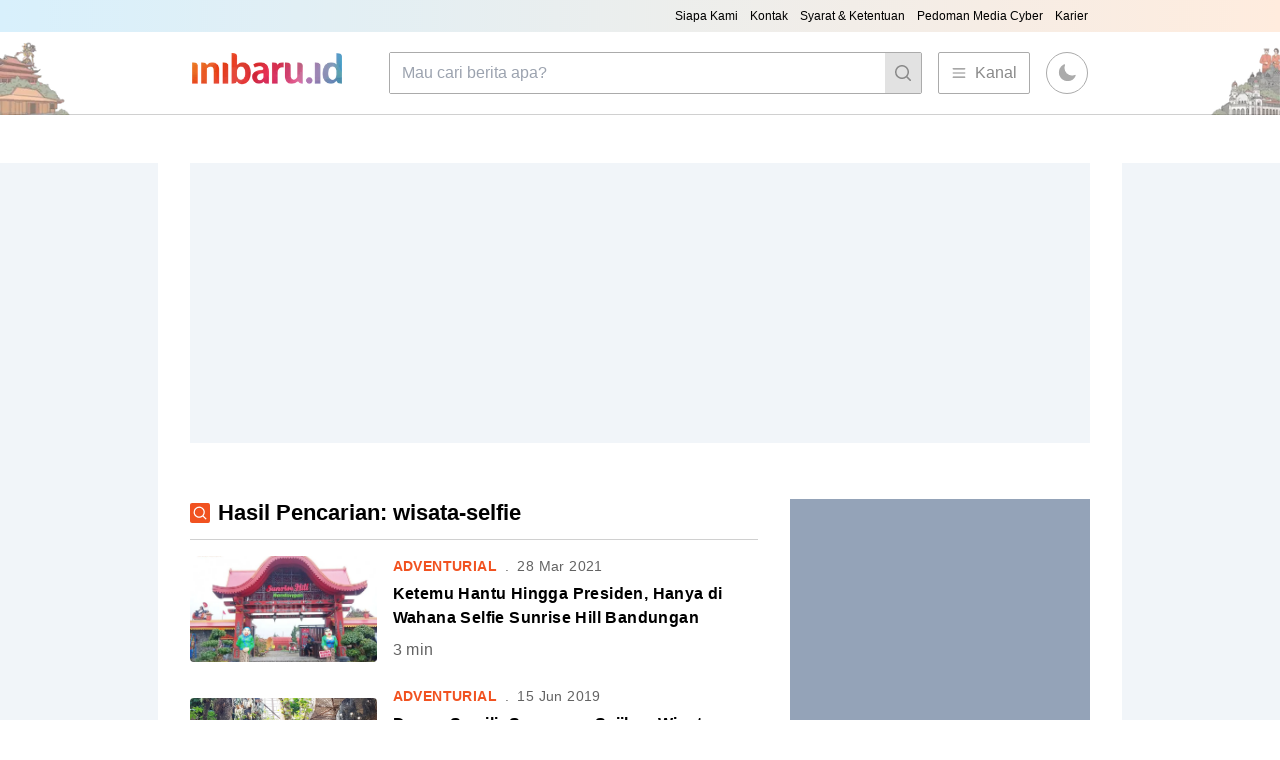

--- FILE ---
content_type: text/html; charset=utf-8
request_url: https://inibaru.id/tag/w/wisata-selfie
body_size: 26664
content:
<!DOCTYPE html><html><head><meta charSet="utf-8"/><title itemProp="name">Support Local Become Popular - Inibaru Indonesia</title><meta http-equiv="Content-Type" content="text/html; charset=UTF-8"/><meta name="viewport" content="width=device-width, initial-scale=1"/><link rel="icon" href="/favicon.png"/><meta name="HandheldFriendly" content="True"/><meta name="theme-color" content="#e65c00"/><meta property="fb:app_id" content="1995105370719218"/><meta property="fb:admins" content="100000710174160"/><meta property="fb:admins" content="100000927392183"/><meta property="fb:admins" content="100002102318376"/><meta property="fb:pages" content="282667345470300"/><meta name="description" content="Ini Baru Indonesia menyajikan artikel menarik dan viral tentang indonesia, inspirasi, anak muda dan ilmu pengetahuan dan budaya di sini"/><meta name="keywords" content="ini baru indonesia,inibaru,artikel,menarik,viral,indonesia,anak muda,inspirasi,ilmu pengetahuan"/><meta name="news_keywords" content="ini baru indonesia,inibaru,artikel,menarik,viral,indonesia,anak muda,inspirasi,ilmu pengetahuan"/><meta name="author" content="INI BARU Indonesia"/><meta name="language" content="id"/><meta name="geo.country" content="id"/><meta name="geo.region" content="ID-JT"/><meta name="geo.placename" content="Semarang"/><meta name="geo.position" content="-7.022142;110.388213"/><meta name="twitter:card" content="summary_large_image"/><meta name="twitter:site" content="@officialInibaru"/><meta name="twitter:creator" content="@officialInibaru"/><meta property="og:url" content="https://inibaru.id/tag/w/wisata-selfie"/><meta property="og:type" content="article"/><meta property="og:title" content="Support Local Become Popular - Inibaru.id"/><meta property="og:site_name" content="INI BARU Indonesia"/><meta property="og:description" content="Cari artikel menarik dan viral tentang indonesia, inspirasi, anak muda dan ilmu pengetahuan di sini"/><meta property="og:image" content="https://inibaru.id/images/logo-footer.png"/><meta property="og:image:secure_url" content="https://inibaru.id/images/logo-footer.png"/><meta property="og:image:width" content="470"/><meta property="og:image:height" content="312"/><meta name="google-site-verification" content="E5ot26pK-g38cPD6JwWuhzZbneAPK-MiRH8i8W3qsc0"/><meta name="msvalidate.01" content="B4359898D6B31C0DF872EDB93641E3AB"/><meta name="googlebot-news" content="index,follow"/><meta name="googlebot" content="index,follow"/><meta name="robots" content="index,follow"/><link rel="alternate" type="application/rss+xml" title="Inibaru Indonesia » Feed" href="https://inibaru.id/rss.xml"/><script type="application/ld+json">
      {
        "@context": "https://schema.org",
        "@type": "WebPage",
        "mainEntity": {
          "@type": "Article",
          "headline": "Support Local Become Popular - Inibaru Indonesia",
          "author": {
            "@type": "Person",
            "name": "Inibaru Indonesia"
          },
          "publisher": {
            "@type": "Organization",
            "name": "Inibaru Indonesia",
            "logo": {
              "@type": "ImageObject",
              "url": "https://inibaru.id/ib_icon.png",
              "contentUrl": "https://inibaru.id/ib_icon.png"
            }
          },
          "image": "undefined",
          "datePublished": "2026-01-21T18:50:05.853Z",
          "dateModified": "2026-01-21T18:50:05.853Z",
          "description": "Ini Baru Indonesia menyajikan artikel menarik dan viral tentang indonesia, inspirasi, anak muda dan ilmu pengetahuan dan budaya di sini"
        }
      }
    </script><meta name="next-head-count" content="40"/><link rel="preload" href="/_next/static/css/6fd26634deaa2aeb.css" as="style"/><link rel="stylesheet" href="/_next/static/css/6fd26634deaa2aeb.css" data-n-g=""/><noscript data-n-css=""></noscript><script defer="" nomodule="" src="/_next/static/chunks/polyfills-c67a75d1b6f99dc8.js"></script><script src="/_next/static/chunks/webpack-c56adf5a2ebe8198.js" defer=""></script><script src="/_next/static/chunks/framework-7751730b10fa0f74.js" defer=""></script><script src="/_next/static/chunks/main-e7a7892cb0edc024.js" defer=""></script><script src="/_next/static/chunks/pages/_app-da6449605b6e6ec6.js" defer=""></script><script src="/_next/static/chunks/344-d6034df429e68080.js" defer=""></script><script src="/_next/static/chunks/pages/tag/%5Binitial%5D/%5Bquery%5D-3155aaaa6b37dad2.js" defer=""></script><script src="/_next/static/02GDUOK9NbHFbkB2QZqKw/_buildManifest.js" defer=""></script><script src="/_next/static/02GDUOK9NbHFbkB2QZqKw/_ssgManifest.js" defer=""></script></head><body><div id="__next"><script>!function(){try{var d=document.documentElement,c=d.classList;c.remove('light','dark');var e=localStorage.getItem('theme');if('system'===e||(!e&&true)){var t='(prefers-color-scheme: dark)',m=window.matchMedia(t);if(m.media!==t||m.matches){d.style.colorScheme = 'dark';c.add('dark')}else{d.style.colorScheme = 'light';c.add('light')}}else if(e){c.add(e|| '')}if(e==='light'||e==='dark')d.style.colorScheme=e}catch(e){}}()</script><main class="mx-auto bg-[#f0f0f0] md:bg-white dark:bg-ib-dark-900"><div class="w-full py-20 md:py-8 md:flex md:px-12 lg:py-12 lg:px-0"><div class="hidden lg:block bg-slate-100 dark:bg-ib-dark-800 w-[160px] h-[600px] sticky top-32 overflow-hidden"></div><div class="w-full space-y-3 lg:w-[76.33%] lg:space-y-14 lg:px-8 md:space-y-5"><div class="bg-slate-300 overflow-hidden lg:overflow-visible w-[320px] h-[100px] !mb-8 dark:bg-ib-dark-800 lg:bg-slate-100 lg:w-full lg:h-64 max-h-72 mx-auto lg:mb-auto"><!--$--><ins class="adsbygoogle" style="display:block" data-ad-client="ca-pub-7839315464553854" data-ad-slot="1942148380" data-ad-format="auto" data-full-width-responsive="true"></ins><!--/$--></div><div class="lg:flex lg:space-x-8"><div class="w-full"><div class="px-4 pt-4 md:p-0 lg:w-full lg:p-0 bg-white dark:bg-ib-dark-800 dark:md:bg-inherit"><div class="w-full flex pb-3 mb-4 border-b border-b-ib-gray-400 dark:border-b-ib-gray-900"><div class="w-auto p-0.5 h-fit my-auto bg-ib-orange rounded-sm text-white mr-2"><svg xmlns="http://www.w3.org/2000/svg" viewBox="0 0 20 20" fill="currentColor" aria-hidden="true" class="h-4 w-4"><path fill-rule="evenodd" d="M9 3.5a5.5 5.5 0 100 11 5.5 5.5 0 000-11zM2 9a7 7 0 1112.452 4.391l3.328 3.329a.75.75 0 11-1.06 1.06l-3.329-3.328A7 7 0 012 9z" clip-rule="evenodd"></path></svg></div><p class="text-xl font-semibold lg:text-[21.72px]">Hasil Pencarian: wisata-selfie</p></div><a href="/adventurial/ketemu-hantu-hingga-presiden-hanya-di-wahana-selfie-sunrise-hill-bandungan"><div class="w-full flex space-x-3 pb-6 tracking-wide md:space-x-4 lg:space-x-2 hover:opacity-75 duration-150"><div class="w-5/12 my-auto lg:w-4/12 hover:opacity-75 duration-150"><span style="box-sizing:border-box;display:block;overflow:hidden;width:initial;height:initial;background:none;opacity:1;border:0;margin:0;padding:0;position:relative"><span style="box-sizing:border-box;display:block;width:initial;height:initial;background:none;opacity:1;border:0;margin:0;padding:0;padding-top:56.25%"></span><img alt="Sunrise Hill jadi rujiukan wisata bagimu yang sedang berada di Bandungan. (Inibaru.id/ Zulfa Anisah)" src="[data-uri]" decoding="async" data-nimg="responsive" class="rounded" style="position:absolute;top:0;left:0;bottom:0;right:0;box-sizing:border-box;padding:0;border:none;margin:auto;display:block;width:0;height:0;min-width:100%;max-width:100%;min-height:100%;max-height:100%;object-fit:cover"/><noscript><img alt="Sunrise Hill jadi rujiukan wisata bagimu yang sedang berada di Bandungan. (Inibaru.id/ Zulfa Anisah)" sizes="100vw" srcSet="/_next/image?url=https%3A%2F%2Fredaksi.inibaru.id%2Fmedia%2F13369%2Flarge%2Fnormal%2F3daf0856-7230-4626-84e9-1d1aacd0d707__large.jpg&amp;w=640&amp;q=75 640w, /_next/image?url=https%3A%2F%2Fredaksi.inibaru.id%2Fmedia%2F13369%2Flarge%2Fnormal%2F3daf0856-7230-4626-84e9-1d1aacd0d707__large.jpg&amp;w=750&amp;q=75 750w, /_next/image?url=https%3A%2F%2Fredaksi.inibaru.id%2Fmedia%2F13369%2Flarge%2Fnormal%2F3daf0856-7230-4626-84e9-1d1aacd0d707__large.jpg&amp;w=828&amp;q=75 828w, /_next/image?url=https%3A%2F%2Fredaksi.inibaru.id%2Fmedia%2F13369%2Flarge%2Fnormal%2F3daf0856-7230-4626-84e9-1d1aacd0d707__large.jpg&amp;w=1080&amp;q=75 1080w, /_next/image?url=https%3A%2F%2Fredaksi.inibaru.id%2Fmedia%2F13369%2Flarge%2Fnormal%2F3daf0856-7230-4626-84e9-1d1aacd0d707__large.jpg&amp;w=1200&amp;q=75 1200w, /_next/image?url=https%3A%2F%2Fredaksi.inibaru.id%2Fmedia%2F13369%2Flarge%2Fnormal%2F3daf0856-7230-4626-84e9-1d1aacd0d707__large.jpg&amp;w=1920&amp;q=75 1920w, /_next/image?url=https%3A%2F%2Fredaksi.inibaru.id%2Fmedia%2F13369%2Flarge%2Fnormal%2F3daf0856-7230-4626-84e9-1d1aacd0d707__large.jpg&amp;w=2048&amp;q=75 2048w, /_next/image?url=https%3A%2F%2Fredaksi.inibaru.id%2Fmedia%2F13369%2Flarge%2Fnormal%2F3daf0856-7230-4626-84e9-1d1aacd0d707__large.jpg&amp;w=3840&amp;q=75 3840w" src="/_next/image?url=https%3A%2F%2Fredaksi.inibaru.id%2Fmedia%2F13369%2Flarge%2Fnormal%2F3daf0856-7230-4626-84e9-1d1aacd0d707__large.jpg&amp;w=3840&amp;q=75" decoding="async" data-nimg="responsive" style="position:absolute;top:0;left:0;bottom:0;right:0;box-sizing:border-box;padding:0;border:none;margin:auto;display:block;width:0;height:0;min-width:100%;max-width:100%;min-height:100%;max-height:100%;object-fit:cover" class="rounded" loading="lazy"/></noscript></span></div><div class="w-7/12 lg:pl-2 space-y-1 lg:space-y-1.5 lg:w-8/12 my-auto"><div class="flex space-x-2 text-xs text-ib-gray-700 md:text-sm dark:text-ib-gray-600"><p class="text-ib-orange font-semibold uppercase text-ellipsis overflow-hidden max-w-[50%] whitespace-nowrap">Adventurial</p><p>.</p><p>28 Mar 2021</p></div><p class="text-sm font-medium !mb-2 md:text-lg md:font-semibold lg:text-base lg:mb-2">Ketemu Hantu Hingga Presiden, Hanya di Wahana Selfie Sunrise Hill Bandungan</p><p class="text-xs text-ib-gray-700 md:text-base dark:text-ib-gray-600"><span>3<!-- --> min</span></p></div></div></a><a href="/adventurial/dusun-semilir-sajikan-wisata-belanja-dan-kuliner-dalam-bangunan-super-instagenic"><div class="w-full flex space-x-3 pb-6 tracking-wide md:space-x-4 lg:space-x-2 hover:opacity-75 duration-150"><div class="w-5/12 my-auto lg:w-4/12 hover:opacity-75 duration-150"><span style="box-sizing:border-box;display:block;overflow:hidden;width:initial;height:initial;background:none;opacity:1;border:0;margin:0;padding:0;position:relative"><span style="box-sizing:border-box;display:block;width:initial;height:initial;background:none;opacity:1;border:0;margin:0;padding:0;padding-top:56.25%"></span><img alt="Pohon pule yang jadi spot foto favorit pengunjung di Dusun Semilir Semarang. (Inibaru.id/ Zulfa Anisah)" src="[data-uri]" decoding="async" data-nimg="responsive" class="rounded" style="position:absolute;top:0;left:0;bottom:0;right:0;box-sizing:border-box;padding:0;border:none;margin:auto;display:block;width:0;height:0;min-width:100%;max-width:100%;min-height:100%;max-height:100%;object-fit:cover"/><noscript><img alt="Pohon pule yang jadi spot foto favorit pengunjung di Dusun Semilir Semarang. (Inibaru.id/ Zulfa Anisah)" sizes="100vw" srcSet="/_next/image?url=https%3A%2F%2Fredaksi.inibaru.id%2Fnuploads%2F89%2FDUSUN%20SEMILIR%2FSemilir_Zulfa2.jpg&amp;w=640&amp;q=75 640w, /_next/image?url=https%3A%2F%2Fredaksi.inibaru.id%2Fnuploads%2F89%2FDUSUN%20SEMILIR%2FSemilir_Zulfa2.jpg&amp;w=750&amp;q=75 750w, /_next/image?url=https%3A%2F%2Fredaksi.inibaru.id%2Fnuploads%2F89%2FDUSUN%20SEMILIR%2FSemilir_Zulfa2.jpg&amp;w=828&amp;q=75 828w, /_next/image?url=https%3A%2F%2Fredaksi.inibaru.id%2Fnuploads%2F89%2FDUSUN%20SEMILIR%2FSemilir_Zulfa2.jpg&amp;w=1080&amp;q=75 1080w, /_next/image?url=https%3A%2F%2Fredaksi.inibaru.id%2Fnuploads%2F89%2FDUSUN%20SEMILIR%2FSemilir_Zulfa2.jpg&amp;w=1200&amp;q=75 1200w, /_next/image?url=https%3A%2F%2Fredaksi.inibaru.id%2Fnuploads%2F89%2FDUSUN%20SEMILIR%2FSemilir_Zulfa2.jpg&amp;w=1920&amp;q=75 1920w, /_next/image?url=https%3A%2F%2Fredaksi.inibaru.id%2Fnuploads%2F89%2FDUSUN%20SEMILIR%2FSemilir_Zulfa2.jpg&amp;w=2048&amp;q=75 2048w, /_next/image?url=https%3A%2F%2Fredaksi.inibaru.id%2Fnuploads%2F89%2FDUSUN%20SEMILIR%2FSemilir_Zulfa2.jpg&amp;w=3840&amp;q=75 3840w" src="/_next/image?url=https%3A%2F%2Fredaksi.inibaru.id%2Fnuploads%2F89%2FDUSUN%20SEMILIR%2FSemilir_Zulfa2.jpg&amp;w=3840&amp;q=75" decoding="async" data-nimg="responsive" style="position:absolute;top:0;left:0;bottom:0;right:0;box-sizing:border-box;padding:0;border:none;margin:auto;display:block;width:0;height:0;min-width:100%;max-width:100%;min-height:100%;max-height:100%;object-fit:cover" class="rounded" loading="lazy"/></noscript></span></div><div class="w-7/12 lg:pl-2 space-y-1 lg:space-y-1.5 lg:w-8/12 my-auto"><div class="flex space-x-2 text-xs text-ib-gray-700 md:text-sm dark:text-ib-gray-600"><p class="text-ib-orange font-semibold uppercase text-ellipsis overflow-hidden max-w-[50%] whitespace-nowrap">Adventurial</p><p>.</p><p>15 Jun 2019</p></div><p class="text-sm font-medium !mb-2 md:text-lg md:font-semibold lg:text-base lg:mb-2">Dusun Semilir Semarang Sajikan Wisata Belanja dan Kuliner dalam Bangunan &lt;em&gt;Superinstagenic&lt;/em&gt;</p><p class="text-xs text-ib-gray-700 md:text-base dark:text-ib-gray-600"><span>3<!-- --> min</span></p></div></div></a><a href="/adventurial/berburu-spot-instagenik-di-jepara-kunjungilah-kampoeng-wisata-arifa"><div class="w-full flex space-x-3 pb-6 tracking-wide md:space-x-4 lg:space-x-2 hover:opacity-75 duration-150"><div class="w-5/12 my-auto lg:w-4/12 hover:opacity-75 duration-150"><span style="box-sizing:border-box;display:block;overflow:hidden;width:initial;height:initial;background:none;opacity:1;border:0;margin:0;padding:0;position:relative"><span style="box-sizing:border-box;display:block;width:initial;height:initial;background:none;opacity:1;border:0;margin:0;padding:0;padding-top:56.25%"></span><img alt="Kampoeng Wisata Arifa. (Instagram/wisatajepara)" src="[data-uri]" decoding="async" data-nimg="responsive" class="rounded" style="position:absolute;top:0;left:0;bottom:0;right:0;box-sizing:border-box;padding:0;border:none;margin:auto;display:block;width:0;height:0;min-width:100%;max-width:100%;min-height:100%;max-height:100%;object-fit:cover"/><noscript><img alt="Kampoeng Wisata Arifa. (Instagram/wisatajepara)" sizes="100vw" srcSet="/_next/image?url=https%3A%2F%2Fredaksi.inibaru.id%2Fnuploads%2F1%2Fkampung%2520wisata%2520arifa.jpg&amp;w=640&amp;q=75 640w, /_next/image?url=https%3A%2F%2Fredaksi.inibaru.id%2Fnuploads%2F1%2Fkampung%2520wisata%2520arifa.jpg&amp;w=750&amp;q=75 750w, /_next/image?url=https%3A%2F%2Fredaksi.inibaru.id%2Fnuploads%2F1%2Fkampung%2520wisata%2520arifa.jpg&amp;w=828&amp;q=75 828w, /_next/image?url=https%3A%2F%2Fredaksi.inibaru.id%2Fnuploads%2F1%2Fkampung%2520wisata%2520arifa.jpg&amp;w=1080&amp;q=75 1080w, /_next/image?url=https%3A%2F%2Fredaksi.inibaru.id%2Fnuploads%2F1%2Fkampung%2520wisata%2520arifa.jpg&amp;w=1200&amp;q=75 1200w, /_next/image?url=https%3A%2F%2Fredaksi.inibaru.id%2Fnuploads%2F1%2Fkampung%2520wisata%2520arifa.jpg&amp;w=1920&amp;q=75 1920w, /_next/image?url=https%3A%2F%2Fredaksi.inibaru.id%2Fnuploads%2F1%2Fkampung%2520wisata%2520arifa.jpg&amp;w=2048&amp;q=75 2048w, /_next/image?url=https%3A%2F%2Fredaksi.inibaru.id%2Fnuploads%2F1%2Fkampung%2520wisata%2520arifa.jpg&amp;w=3840&amp;q=75 3840w" src="/_next/image?url=https%3A%2F%2Fredaksi.inibaru.id%2Fnuploads%2F1%2Fkampung%2520wisata%2520arifa.jpg&amp;w=3840&amp;q=75" decoding="async" data-nimg="responsive" style="position:absolute;top:0;left:0;bottom:0;right:0;box-sizing:border-box;padding:0;border:none;margin:auto;display:block;width:0;height:0;min-width:100%;max-width:100%;min-height:100%;max-height:100%;object-fit:cover" class="rounded" loading="lazy"/></noscript></span></div><div class="w-7/12 lg:pl-2 space-y-1 lg:space-y-1.5 lg:w-8/12 my-auto"><div class="flex space-x-2 text-xs text-ib-gray-700 md:text-sm dark:text-ib-gray-600"><p class="text-ib-orange font-semibold uppercase text-ellipsis overflow-hidden max-w-[50%] whitespace-nowrap">Adventurial</p><p>.</p><p>6 Mei 2019</p></div><p class="text-sm font-medium !mb-2 md:text-lg md:font-semibold lg:text-base lg:mb-2">Berburu Spot Instagenik di Jepara, Kunjungilah Kampoeng Wisata Arifa!</p><p class="text-xs text-ib-gray-700 md:text-base dark:text-ib-gray-600"><span>2<!-- --> min</span></p></div></div></a><a href="/adventurial/lp-berswafoto-di-ayana-gedongsongo-masih-nunggu-foto"><div class="w-full flex space-x-3 pb-6 tracking-wide md:space-x-4 lg:space-x-2 hover:opacity-75 duration-150"><div class="w-5/12 my-auto lg:w-4/12 hover:opacity-75 duration-150"><span style="box-sizing:border-box;display:block;overflow:hidden;width:initial;height:initial;background:none;opacity:1;border:0;margin:0;padding:0;position:relative"><span style="box-sizing:border-box;display:block;width:initial;height:initial;background:none;opacity:1;border:0;margin:0;padding:0;padding-top:56.25%"></span><img alt="Ayanaz Gedongsongo. (Faidah Umu/Inibaru.id)" src="[data-uri]" decoding="async" data-nimg="responsive" class="rounded" style="position:absolute;top:0;left:0;bottom:0;right:0;box-sizing:border-box;padding:0;border:none;margin:auto;display:block;width:0;height:0;min-width:100%;max-width:100%;min-height:100%;max-height:100%;object-fit:cover"/><noscript><img alt="Ayanaz Gedongsongo. (Faidah Umu/Inibaru.id)" sizes="100vw" srcSet="/_next/image?url=https%3A%2F%2Fredaksi.inibaru.id%2Fuploads%2F2018%2Fayanaz.jpg&amp;w=640&amp;q=75 640w, /_next/image?url=https%3A%2F%2Fredaksi.inibaru.id%2Fuploads%2F2018%2Fayanaz.jpg&amp;w=750&amp;q=75 750w, /_next/image?url=https%3A%2F%2Fredaksi.inibaru.id%2Fuploads%2F2018%2Fayanaz.jpg&amp;w=828&amp;q=75 828w, /_next/image?url=https%3A%2F%2Fredaksi.inibaru.id%2Fuploads%2F2018%2Fayanaz.jpg&amp;w=1080&amp;q=75 1080w, /_next/image?url=https%3A%2F%2Fredaksi.inibaru.id%2Fuploads%2F2018%2Fayanaz.jpg&amp;w=1200&amp;q=75 1200w, /_next/image?url=https%3A%2F%2Fredaksi.inibaru.id%2Fuploads%2F2018%2Fayanaz.jpg&amp;w=1920&amp;q=75 1920w, /_next/image?url=https%3A%2F%2Fredaksi.inibaru.id%2Fuploads%2F2018%2Fayanaz.jpg&amp;w=2048&amp;q=75 2048w, /_next/image?url=https%3A%2F%2Fredaksi.inibaru.id%2Fuploads%2F2018%2Fayanaz.jpg&amp;w=3840&amp;q=75 3840w" src="/_next/image?url=https%3A%2F%2Fredaksi.inibaru.id%2Fuploads%2F2018%2Fayanaz.jpg&amp;w=3840&amp;q=75" decoding="async" data-nimg="responsive" style="position:absolute;top:0;left:0;bottom:0;right:0;box-sizing:border-box;padding:0;border:none;margin:auto;display:block;width:0;height:0;min-width:100%;max-width:100%;min-height:100%;max-height:100%;object-fit:cover" class="rounded" loading="lazy"/></noscript></span></div><div class="w-7/12 lg:pl-2 space-y-1 lg:space-y-1.5 lg:w-8/12 my-auto"><div class="flex space-x-2 text-xs text-ib-gray-700 md:text-sm dark:text-ib-gray-600"><p class="text-ib-orange font-semibold uppercase text-ellipsis overflow-hidden max-w-[50%] whitespace-nowrap">Adventurial</p><p>.</p><p>13 Jul 2018</p></div><p class="text-sm font-medium !mb-2 md:text-lg md:font-semibold lg:text-base lg:mb-2">Jepret Foto Terkecemu di Ayanaz Gedongsongo</p><p class="text-xs text-ib-gray-700 md:text-base dark:text-ib-gray-600"><span>3<!-- --> min</span></p></div></div></a><a href="/adventurial/liburan-asik-di-curug-jenggala-banyumas"><div class="w-full flex space-x-3 pb-6 tracking-wide md:space-x-4 lg:space-x-2 hover:opacity-75 duration-150"><div class="w-5/12 my-auto lg:w-4/12 hover:opacity-75 duration-150"><span style="box-sizing:border-box;display:block;overflow:hidden;width:initial;height:initial;background:none;opacity:1;border:0;margin:0;padding:0;position:relative"><span style="box-sizing:border-box;display:block;width:initial;height:initial;background:none;opacity:1;border:0;margin:0;padding:0;padding-top:56.25%"></span><img alt="Selfie ceck Curug Jenggala. (backpackerjakarta.com)" src="[data-uri]" decoding="async" data-nimg="responsive" class="rounded" style="position:absolute;top:0;left:0;bottom:0;right:0;box-sizing:border-box;padding:0;border:none;margin:auto;display:block;width:0;height:0;min-width:100%;max-width:100%;min-height:100%;max-height:100%;object-fit:cover"/><noscript><img alt="Selfie ceck Curug Jenggala. (backpackerjakarta.com)" sizes="100vw" srcSet="/_next/image?url=https%3A%2F%2Fredaksi.inibaru.id%2Fnuploads%2F61%2FFantasia-Painting10.jpg&amp;w=640&amp;q=75 640w, /_next/image?url=https%3A%2F%2Fredaksi.inibaru.id%2Fnuploads%2F61%2FFantasia-Painting10.jpg&amp;w=750&amp;q=75 750w, /_next/image?url=https%3A%2F%2Fredaksi.inibaru.id%2Fnuploads%2F61%2FFantasia-Painting10.jpg&amp;w=828&amp;q=75 828w, /_next/image?url=https%3A%2F%2Fredaksi.inibaru.id%2Fnuploads%2F61%2FFantasia-Painting10.jpg&amp;w=1080&amp;q=75 1080w, /_next/image?url=https%3A%2F%2Fredaksi.inibaru.id%2Fnuploads%2F61%2FFantasia-Painting10.jpg&amp;w=1200&amp;q=75 1200w, /_next/image?url=https%3A%2F%2Fredaksi.inibaru.id%2Fnuploads%2F61%2FFantasia-Painting10.jpg&amp;w=1920&amp;q=75 1920w, /_next/image?url=https%3A%2F%2Fredaksi.inibaru.id%2Fnuploads%2F61%2FFantasia-Painting10.jpg&amp;w=2048&amp;q=75 2048w, /_next/image?url=https%3A%2F%2Fredaksi.inibaru.id%2Fnuploads%2F61%2FFantasia-Painting10.jpg&amp;w=3840&amp;q=75 3840w" src="/_next/image?url=https%3A%2F%2Fredaksi.inibaru.id%2Fnuploads%2F61%2FFantasia-Painting10.jpg&amp;w=3840&amp;q=75" decoding="async" data-nimg="responsive" style="position:absolute;top:0;left:0;bottom:0;right:0;box-sizing:border-box;padding:0;border:none;margin:auto;display:block;width:0;height:0;min-width:100%;max-width:100%;min-height:100%;max-height:100%;object-fit:cover" class="rounded" loading="lazy"/></noscript></span></div><div class="w-7/12 lg:pl-2 space-y-1 lg:space-y-1.5 lg:w-8/12 my-auto"><div class="flex space-x-2 text-xs text-ib-gray-700 md:text-sm dark:text-ib-gray-600"><p class="text-ib-orange font-semibold uppercase text-ellipsis overflow-hidden max-w-[50%] whitespace-nowrap">Adventurial</p><p>.</p><p>4 Mei 2018</p></div><p class="text-sm font-medium !mb-2 md:text-lg md:font-semibold lg:text-base lg:mb-2">Menikmati Curug Jenggala dari Selfie Deck Berbentuk Hati</p><p class="text-xs text-ib-gray-700 md:text-base dark:text-ib-gray-600"><span>2<!-- --> min</span></p></div></div></a></div><div class="bg-white dark:bg-ib-dark-800 !m-0 py-4 pr-4 lg:pr-0 italic text-ib-gray-500 dark:text-ib-gray-700 text-sm text-right dark:lg:bg-transparent">Semua artikel pada pencarian telah dimuat</div></div></div></div><div class="hidden lg:block bg-slate-100 dark:bg-ib-dark-800 w-[160px] h-[600px] sticky top-32 right-0 overflow-hidden"></div></div></main><div class="bg-ib-blue-100 text-xs text-center items-center py-9 px-4 tracking-wide lg:!mt-24 lg:text-sm lg:text-left lg:px-48 lg:flex dark:bg-ib-dark-800"><div class="lg:w-6/12"><span style="box-sizing:border-box;display:inline-block;overflow:hidden;width:initial;height:initial;background:none;opacity:1;border:0;margin:0;padding:0;position:relative;max-width:100%"><span style="box-sizing:border-box;display:block;width:initial;height:initial;background:none;opacity:1;border:0;margin:0;padding:0;max-width:100%"><img style="display:block;max-width:100%;width:initial;height:initial;background:none;opacity:1;border:0;margin:0;padding:0" alt="" aria-hidden="true" src="data:image/svg+xml,%3csvg%20xmlns=%27http://www.w3.org/2000/svg%27%20version=%271.1%27%20width=%27112%27%20height=%2732.84%27/%3e"/></span><img alt="Inibaru Indonesia Logo" src="[data-uri]" decoding="async" data-nimg="intrinsic" style="position:absolute;top:0;left:0;bottom:0;right:0;box-sizing:border-box;padding:0;border:none;margin:auto;display:block;width:0;height:0;min-width:100%;max-width:100%;min-height:100%;max-height:100%"/><noscript><img alt="Inibaru Indonesia Logo" srcSet="/_next/image?url=%2Fimages%2Flogo-black.png&amp;w=128&amp;q=75 1x, /_next/image?url=%2Fimages%2Flogo-black.png&amp;w=256&amp;q=75 2x" src="/_next/image?url=%2Fimages%2Flogo-black.png&amp;w=256&amp;q=75" decoding="async" data-nimg="intrinsic" style="position:absolute;top:0;left:0;bottom:0;right:0;box-sizing:border-box;padding:0;border:none;margin:auto;display:block;width:0;height:0;min-width:100%;max-width:100%;min-height:100%;max-height:100%" loading="lazy"/></noscript></span><p class="mt-4 mb-6">Inibaru Media adalah perusahaan digital yang fokus memopulerkan potensi kekayaan lokal dan pop culture di Indonesia, khususnya Jawa Tengah. Menyajikan warna-warni Indonesia baru untuk generasi millenial.</p><div class="space-y-2"><span class="font-semibold block">Sosial Media</span><div class="space-x-2"><button><span style="box-sizing:border-box;display:inline-block;overflow:hidden;width:initial;height:initial;background:none;opacity:1;border:0;margin:0;padding:0;position:relative;max-width:100%"><span style="box-sizing:border-box;display:block;width:initial;height:initial;background:none;opacity:1;border:0;margin:0;padding:0;max-width:100%"><img style="display:block;max-width:100%;width:initial;height:initial;background:none;opacity:1;border:0;margin:0;padding:0" alt="" aria-hidden="true" src="data:image/svg+xml,%3csvg%20xmlns=%27http://www.w3.org/2000/svg%27%20version=%271.1%27%20width=%2740%27%20height=%2740%27/%3e"/></span><img alt="facebook" src="[data-uri]" decoding="async" data-nimg="intrinsic" style="position:absolute;top:0;left:0;bottom:0;right:0;box-sizing:border-box;padding:0;border:none;margin:auto;display:block;width:0;height:0;min-width:100%;max-width:100%;min-height:100%;max-height:100%"/><noscript><img alt="facebook" srcSet="/_next/image?url=%2Fimages%2FFacebook.png&amp;w=48&amp;q=75 1x, /_next/image?url=%2Fimages%2FFacebook.png&amp;w=96&amp;q=75 2x" src="/_next/image?url=%2Fimages%2FFacebook.png&amp;w=96&amp;q=75" decoding="async" data-nimg="intrinsic" style="position:absolute;top:0;left:0;bottom:0;right:0;box-sizing:border-box;padding:0;border:none;margin:auto;display:block;width:0;height:0;min-width:100%;max-width:100%;min-height:100%;max-height:100%" loading="lazy"/></noscript></span></button><button><span style="box-sizing:border-box;display:inline-block;overflow:hidden;width:initial;height:initial;background:none;opacity:1;border:0;margin:0;padding:0;position:relative;max-width:100%"><span style="box-sizing:border-box;display:block;width:initial;height:initial;background:none;opacity:1;border:0;margin:0;padding:0;max-width:100%"><img style="display:block;max-width:100%;width:initial;height:initial;background:none;opacity:1;border:0;margin:0;padding:0" alt="" aria-hidden="true" src="data:image/svg+xml,%3csvg%20xmlns=%27http://www.w3.org/2000/svg%27%20version=%271.1%27%20width=%2740%27%20height=%2740%27/%3e"/></span><img alt="instagram" src="[data-uri]" decoding="async" data-nimg="intrinsic" style="position:absolute;top:0;left:0;bottom:0;right:0;box-sizing:border-box;padding:0;border:none;margin:auto;display:block;width:0;height:0;min-width:100%;max-width:100%;min-height:100%;max-height:100%"/><noscript><img alt="instagram" srcSet="/_next/image?url=%2Fimages%2FInstagram.png&amp;w=48&amp;q=75 1x, /_next/image?url=%2Fimages%2FInstagram.png&amp;w=96&amp;q=75 2x" src="/_next/image?url=%2Fimages%2FInstagram.png&amp;w=96&amp;q=75" decoding="async" data-nimg="intrinsic" style="position:absolute;top:0;left:0;bottom:0;right:0;box-sizing:border-box;padding:0;border:none;margin:auto;display:block;width:0;height:0;min-width:100%;max-width:100%;min-height:100%;max-height:100%" loading="lazy"/></noscript></span></button><button><span style="box-sizing:border-box;display:inline-block;overflow:hidden;width:initial;height:initial;background:none;opacity:1;border:0;margin:0;padding:0;position:relative;max-width:100%"><span style="box-sizing:border-box;display:block;width:initial;height:initial;background:none;opacity:1;border:0;margin:0;padding:0;max-width:100%"><img style="display:block;max-width:100%;width:initial;height:initial;background:none;opacity:1;border:0;margin:0;padding:0" alt="" aria-hidden="true" src="data:image/svg+xml,%3csvg%20xmlns=%27http://www.w3.org/2000/svg%27%20version=%271.1%27%20width=%2740%27%20height=%2740%27/%3e"/></span><img alt="twitter" src="[data-uri]" decoding="async" data-nimg="intrinsic" style="position:absolute;top:0;left:0;bottom:0;right:0;box-sizing:border-box;padding:0;border:none;margin:auto;display:block;width:0;height:0;min-width:100%;max-width:100%;min-height:100%;max-height:100%"/><noscript><img alt="twitter" srcSet="/_next/image?url=%2Fimages%2FTwitter.png&amp;w=48&amp;q=75 1x, /_next/image?url=%2Fimages%2FTwitter.png&amp;w=96&amp;q=75 2x" src="/_next/image?url=%2Fimages%2FTwitter.png&amp;w=96&amp;q=75" decoding="async" data-nimg="intrinsic" style="position:absolute;top:0;left:0;bottom:0;right:0;box-sizing:border-box;padding:0;border:none;margin:auto;display:block;width:0;height:0;min-width:100%;max-width:100%;min-height:100%;max-height:100%" loading="lazy"/></noscript></span></button><button><span style="box-sizing:border-box;display:inline-block;overflow:hidden;width:initial;height:initial;background:none;opacity:1;border:0;margin:0;padding:0;position:relative;max-width:100%"><span style="box-sizing:border-box;display:block;width:initial;height:initial;background:none;opacity:1;border:0;margin:0;padding:0;max-width:100%"><img style="display:block;max-width:100%;width:initial;height:initial;background:none;opacity:1;border:0;margin:0;padding:0" alt="" aria-hidden="true" src="data:image/svg+xml,%3csvg%20xmlns=%27http://www.w3.org/2000/svg%27%20version=%271.1%27%20width=%2740%27%20height=%2740%27/%3e"/></span><img alt="youtube" src="[data-uri]" decoding="async" data-nimg="intrinsic" style="position:absolute;top:0;left:0;bottom:0;right:0;box-sizing:border-box;padding:0;border:none;margin:auto;display:block;width:0;height:0;min-width:100%;max-width:100%;min-height:100%;max-height:100%"/><noscript><img alt="youtube" srcSet="/_next/image?url=%2Fimages%2FYouTube.png&amp;w=48&amp;q=75 1x, /_next/image?url=%2Fimages%2FYouTube.png&amp;w=96&amp;q=75 2x" src="/_next/image?url=%2Fimages%2FYouTube.png&amp;w=96&amp;q=75" decoding="async" data-nimg="intrinsic" style="position:absolute;top:0;left:0;bottom:0;right:0;box-sizing:border-box;padding:0;border:none;margin:auto;display:block;width:0;height:0;min-width:100%;max-width:100%;min-height:100%;max-height:100%" loading="lazy"/></noscript></span></button></div></div></div><div class="lg:w-6/12 lg:space-y-6"><div class="space-y-2"></div></div></div><div class="block lg:flex lg:text-xs text-center items-center lg:text-left lg:px-48 px-4 py-3 justify-between bg-[#FFECDC] dark:bg-ib-dark-900 dark:text-ib-gray-500 text-sm !mt-0"><ul class=""><li class="inline-flex mr-4"><a href="/company/siapa-kami">Siapa Kami</a></li><li class="inline-flex mr-4"><a href="/company/kontak-kami">Kontak</a></li><li class="inline-flex mr-4"><a href="/company/syarat-dan-ketentuan">Syarat &amp; Ketentuan</a></li><li class="inline-flex mr-4"><a href="/company/pedoman-media-cyber">Pedoman Media Cyber</a></li><li class="inline-flex mr-4"><a href="/company/karier">Karier</a></li></ul><p class="text-ib-dark-300 mt-4 mb-2 text-xs lg:text-ib-dark-100 lg:m-0 dark:text-ib-gray-500">Copyright © <!-- -->2026<!-- --> Inibaru Media - Media Group. All Right Reserved</p></div></div><script id="__NEXT_DATA__" type="application/json">{"props":{"pageProps":{"posts_populer":[{"id":24064,"slug":"mengintip-sisi-lain-nusakambangan-yang-indah-di-pantai-bantar-panjang","title":"Mengintip Sisi Lain Nusakambangan yang Indah di Pantai Bantar Panjang","created_at":"2026-01-11 09:00:01","updated_at":"2026-01-09 18:39:09","content":"{\"time\":1767958739158,\"blocks\":{\"7\":{\"type\":\"paragraph\",\"data\":{\"text\":\"\u003cb\u003eInibaru.id – \u003c/b\u003eJika menyebut nama Pulau Nusakambangan,\\nyang terpikir biasanya adalah penjara ekstra ketat bagi penjahat kelas kakap.\\nPadahal, pulau yang masuk wilayah Kabupaten Cilacap ini nggak hanya berupa\\nbangunan penjara, \u003ci\u003eGez\u003c/i\u003e.\"}},\"8\":{\"type\":\"paragraph\",\"data\":{\"text\":\"Di sana, ternyata juga ada lokasi yang menawarkan\\npemandangan alam cantik. Salah satunya adalah Pantai Bantar Panjang. Nah,\\nbanyak orang menyebut pengalaman untuk mencapai Pantai Bantar Panjang istimewa sekaligus\\nsangat menantang!\"}},\"9\":{\"type\":\"link\",\"data\":{\"link\":\"https://inibaru.id/adventurial/sisi-lain-keindahan-gunung-selok-cilacap-jadi-tempat-mengharap-doa-terkabul\",\"meta\":{\"url\":\"https://inibaru.id/adventurial/sisi-lain-keindahan-gunung-selok-cilacap-jadi-tempat-mengharap-doa-terkabul\",\"type\":\"article\",\"title\":\"Sisi Lain Keindahan Gunung Selok Cilacap, Jadi Tempat Mengharap Doa Terkabul\",\"site_name\":\"INI BARU Indonesia\",\"description\":\"Gunung Selok Cilacap dikenal memiliki keindahan alam luar biasa. Tapi, di sana juga ada Gua Rahayu yang kerap disambangi orang yang pengin doanya terkabul. Seperti apa sih tempat wisata yang satu ini?\",\"image\":\"https://redaksi.inibaru.id/media/30331/large/normal/f1b25e60-02c9-4118-a35a-d19daf0408a1__large.jpg\",\"image:secure_url\":\"https://redaksi.inibaru.id/media/30331/large/normal/f1b25e60-02c9-4118-a35a-d19daf0408a1__large.jpg\",\"image:width\":\"470\",\"image:height\":\"312\"}}},\"10\":{\"type\":\"link\",\"data\":{\"link\":\"https://inibaru.id/tradisinesia/kisah-kampung-laut-di-cilacap-dulu-permukiman-prajurit-mataram\",\"meta\":{\"url\":\"https://inibaru.id/tradisinesia/kisah-kampung-laut-di-cilacap-dulu-permukiman-prajurit-mataram\",\"type\":\"article\",\"title\":\"Kisah Kampung Laut di Cilacap; Dulu Permukiman Prajurit Mataram\",\"site_name\":\"INI BARU Indonesia\",\"description\":\"'Kampung' identik dengan wilayah dengan luas yang kecil. Tapi, di Kabupaten Cilacap, Kampung Laut justru jadi nama kecamatan. Seperti apa sih sejarah dari wilayah ini?\",\"image\":\"https://redaksi.inibaru.id/media/38659/large/normal/783482db-f6af-4f43-ab8c-dfadf4913db2__large.jpg\",\"image:secure_url\":\"https://redaksi.inibaru.id/media/38659/large/normal/783482db-f6af-4f43-ab8c-dfadf4913db2__large.jpg\",\"image:width\":\"470\",\"image:height\":\"312\"}}},\"11\":{\"type\":\"paragraph\",\"data\":{\"text\":\"Perjalanan menuju pantai ini sendiri bisa dikatakan sudah\\nmenjadi bagian dari petualangan seru. Salah satu rute yang umum ditempuh adalah\\nberangkat dari Desa Klaces, Kecamatan Kampung Laut. Dari titik ini, perjalanan\\ndilanjutkan dengan berjalan kaki menyusuri hutan khas Nusakambangan yang belum\\nbanyak terjamah manusia.\"}},\"12\":{\"type\":\"paragraph\",\"data\":{\"text\":\"Jalurnya berupa jalan setapak yang membelah hutan lebat,\\ndipenuhi tanaman berduri, tanah berlumpur, hingga jalan berbatu. Di beberapa\\ntitik, kontur jalannya naik turun melewati bukit-bukit kecil yang cukup\\nmenguras tenaga.\"}},\"13\":{\"type\":\"ads\"},\"14\":{\"type\":\"paragraph\",\"data\":{\"text\":\"Meski terdengar melelahkan, perjalanan tersebut tidak\\nsepenuhnya berat. Sepanjang jalan, mata akan dimanjakan dengan suasana alam\\nyang masih sangat asri. Udara terasa sejuk, pepohonan rindang, dan sesekali\\nterdengar suara alam yang menenangkan. \"}},\"15\":{\"type\":\"paragraph\",\"data\":{\"text\":\"Menariknya lagi, di tengah perjalanan wisatawan bisa\\nmenjumpai permukiman warga yang cukup terpencil dan hanya terdiri atas satu\\nhingga lima kepala keluarga saja. Interaksi singkat dengan warga setempat\\njadi pengalaman yang terasa hangat dan membumi.\"}},\"16\":{\"type\":\"image\",\"data\":{\"file\":{\"url\":\"/media/42591/large/normal/7ef454eb-935d-4630-85bd-443701ed67a8__large.jpg\"},\"caption\":\"Pantai Bantar Panjang juga memiliki pemandangan terumbu karang yang cantik. (Saif Alvin)\",\"withBorder\":false,\"stretched\":false,\"withBackground\":false}},\"17\":{\"type\":\"paragraph\",\"data\":{\"text\":\"Alternatif akses lainnya adalah menggunakan perahu dari\\nPelabuhan Sleko yang ada di Kota Cilacap, dengan waktu tempuh sekitar dua\\nhingga tiga jam. Setelah perahu bersandar, perjalanan masih harus dilanjutkan\\ndengan berjalan kaki sekitar 15–20 menit melewati sawah dan bukit kecil. \"}},\"18\":{\"type\":\"paragraph\",\"data\":{\"text\":\"Yang pasti, apa pun jalur yang dipilih, sangat disarankan\\nuntuk meminta izin dan datang secara berkelompok demi alasan keamanan, ya, \u003ci\u003eGez\u003c/i\u003e?\"}},\"19\":{\"type\":\"paragraph\",\"data\":{\"text\":\"Semua perjuangan itu akan terbayar lunas begitu kaki\\nmenginjak Pantai Bantar Panjang. Hamparan pasir putih yang lembut berpadu\\ndengan air laut jernih berwarna biru kehijauan menciptakan pemandangan yang\\nluar biasa.\"}},\"20\":{\"type\":\"link\",\"data\":{\"link\":\"https://inibaru.id/adventurial/cantiknya-sunset-di-pantai-wagir-indah-cilacap\",\"meta\":{\"url\":\"https://inibaru.id/adventurial/cantiknya-sunset-di-pantai-wagir-indah-cilacap\",\"type\":\"article\",\"title\":\"Cantiknya Sunset di Pantai Wagir Indah Cilacap\",\"site_name\":\"INI BARU Indonesia\",\"description\":\"Berjarak kurang lebih 30 kilometer dari pusat kota Cilacap, Pantai Wagir Indah cenderung sepi pengunjung dan cocok buat kamu yang butuh healing dengan tenang.\",\"image\":\"https://redaksi.inibaru.id/media/39145/large/normal/0dbd4f3d-b7ec-417c-83a3-92483ca4af40__large.jpg\",\"image:secure_url\":\"https://redaksi.inibaru.id/media/39145/large/normal/0dbd4f3d-b7ec-417c-83a3-92483ca4af40__large.jpg\",\"image:width\":\"470\",\"image:height\":\"312\"}}},\"21\":{\"type\":\"link\",\"data\":{\"link\":\"https://inibaru.id/kulinary/lezatnya-kupat-tahu-hj-sapen-di-kabupaten-cilacap\",\"meta\":{\"url\":\"https://inibaru.id/kulinary/lezatnya-kupat-tahu-hj-sapen-di-kabupaten-cilacap\",\"type\":\"article\",\"title\":\"Lezatnya Kupat Tahu Hj Sapen di Kabupaten Cilacap\",\"site_name\":\"INI BARU Indonesia\",\"description\":\"Pengin wisata kuliner di tempat yang legendaris di Kabupaten Cilacap? Datang saja ke Kupat Tahu Hj Sapen yang ada di Majenang, Gez.\",\"image\":\"https://redaksi.inibaru.id/media/42416/large/normal/4d848cd2-2bab-4ea1-834f-51821befc5bf__large.jpg\",\"image:secure_url\":\"https://redaksi.inibaru.id/media/42416/large/normal/4d848cd2-2bab-4ea1-834f-51821befc5bf__large.jpg\",\"image:width\":\"470\",\"image:height\":\"312\"}}},\"22\":{\"type\":\"paragraph\",\"data\":{\"text\":\"Pantai ini masih sangat alami, jauh dari keramaian, tanpa\\nhiruk pikuk manusia yang biasanya memenuhi pantai-pantai populer. Suasana\\ntenang membuatnya cocok untuk bersantai, piknik sederhana, atau sekadar\\nberjalan menyusuri garis pantai sambil menikmati debur ombak.\"}},\"23\":{\"type\":\"paragraph\",\"data\":{\"text\":\"Namun, pengunjung tetap perlu waspada. Saat air laut pasang,\\nombak di Pantai Bantar Panjang bisa cukup berbahaya. Selain itu, karena\\nfasilitas masih minim, persiapan matang menjadi kunci utama seperti dengan\\nmembawa bekal sendiri, obat-obatan P3K, hingga payung atau jas hujan. Intinya\\nsih, biar pas piknik di sana bisa benar-benar tenang dan nyaman, deh.\"}},\"24\":{\"type\":\"ads\"},\"25\":{\"type\":\"paragraph\",\"data\":{\"text\":\"“Memang menantang banget perjalanan ke sana. Tapi, dijamin\\npuas kok pas sudah mencapai pantainya yang masih alami itu,” ungkap salah\\nseorang warga Cilacap yang pernah berkunjung ke pantai ini, Dwi Giriyono pada\\nKamis (8/1/2026).\"}},\"26\":{\"type\":\"paragraph\",\"data\":{\"text\":\"Yap, kalau kamu pengin melihat sisi lain Nusakambangan yang\\ncantik dan nggak seseram cerita-cerita penjara, Pantai Bantar Panjang bisa jadi\\npilihan yang menarik. Tertarik liburan ke sana, \u003ci\u003eGez\u003c/i\u003e? \u003cb\u003e(Arie\\nWidodo/E07)\u003c/b\u003e\"}}},\"version\":\"2.15.1\"}","summary":"Siapa sangka, di Pulau Nusakambangan, Kabupaten Cilacap, ada pantai cantik dengan pemandangan alam luar biasa, yaitu Pantai Bantar Panjang. Berikut adalah cara menuju pantai ini.","type":"article","video_embed_code":null,"thumbnail":"/media/42590/large/normal/6c221864-4743-4b62-b96a-ec7a319825aa__large.jpg","thumbnail_caption":"Pantai Bantarpanjang di Pulau Nusakambangan. (Sidik Nurfauzi)","headline":1,"pilihan":0,"view_count":null,"user_id":155,"comments_count":null,"viral":0,"infografik":0,"last_visited":null,"last_sosmed_checked":null,"share_count":null,"url":null,"shared_twitter":0,"twitter_share_id":null,"status":0,"visitor":0,"ads":0,"ads_soft":0,"bakti_untuk_negeri":null,"categories":[{"id":3502,"name":"Adventurial","slug":"adventurial","type":"category","group":"Indonesia Kaya"}],"tags":[{"id":8563,"name":"Pulau Nusakambangan","slug":"pulau-nusakambangan","type":"tag","group":null},{"id":6668,"name":"Kabupaten Cilacap","slug":"kabupaten-cilacap","type":"tag","group":null},{"id":61194,"name":"pantai bantar panjang","slug":"pantai bantar panjang","type":"tag","group":null}]},{"id":24065,"slug":"waroeng-sate-pak-dul-tjepiring-tempat-makan-yang-juga-museum-mini","title":"Waroeng Sate Pak Dul Tjepiring, Tempat Makan yang Juga Museum Mini","created_at":"2026-01-11 11:01:01","updated_at":"2026-01-09 18:52:40","content":"{\"time\":1767959549730,\"blocks\":{\"7\":{\"type\":\"paragraph\",\"data\":{\"text\":\"\u003cb\u003eInibaru.id\u003c/b\u003e – Meski hanya sebuah\\nkecamatan kecil di Kabupaten Kendal, bukan berarti Cepiring miskin sejarah. Di\\nsana, bahkan ada sebuah warung satai yang mampu menawarkan banyak cerita sejarah\\nsejak masa penjajahan. Namanya adalah Waroeng Sate Pak Dul Tjepiring.\u003cb\u003e\u003c/b\u003e\"}},\"8\":{\"type\":\"paragraph\",\"data\":{\"text\":\"Warung ini berlokasi di Jalan Sriagung No. 234, tepat di samping Balai Desa\\nCepiring, Di sana, kamu nggak hanya bisa mengisi perut, tetapi juga menilik\\nperjalanan panjang sebuah kota kecil yang pernah punya peran besar di masa\\nkolonial.\"}},\"9\":{\"type\":\"link\",\"data\":{\"link\":\"https://inibaru.id/tradisinesia/menikmati-hangatnya-silaturahmi-pagi-di-komunitas-jagongan-di-kaliwungu-kendal\",\"meta\":{\"url\":\"https://inibaru.id/tradisinesia/menikmati-hangatnya-silaturahmi-pagi-di-komunitas-jagongan-di-kaliwungu-kendal\",\"type\":\"article\",\"title\":\"Menikmati Hangatnya Silaturahmi Pagi di Komunitas Jagongan di Kaliwungu, Kendal\",\"site_name\":\"INI BARU Indonesia\",\"description\":\"Setiap pagi setelah salat Subuh, warga sekitar Masjid Agung Al Muttaqin melakukan tradisi jagongan alias berkumpul di sebuah warung kopi yang ada di dekat masjid tersebut.\",\"image\":\"https://redaksi.inibaru.id/media/41157/large/normal/8b6b2f06-0ecf-42e7-b097-642c6177f767__large.jpg\",\"image:secure_url\":\"https://redaksi.inibaru.id/media/41157/large/normal/8b6b2f06-0ecf-42e7-b097-642c6177f767__large.jpg\",\"image:width\":\"470\",\"image:height\":\"312\"}}},\"10\":{\"type\":\"link\",\"data\":{\"link\":\"https://inibaru.id/adventurial/kedung-pengilon-kendal-wisata-alam-bersejarah-yang-menawan\",\"meta\":{\"url\":\"https://inibaru.id/adventurial/kedung-pengilon-kendal-wisata-alam-bersejarah-yang-menawan\",\"type\":\"article\",\"title\":\"Kedung Pengilon Kendal, Wisata Alam Bersejarah yang Menawan\",\"site_name\":\"INI BARU Indonesia\",\"description\":\"Air terjun di Kedung Pengilon Kendal terlihat seperti Niagara Mini. Ditambah dengan adanya bangunan-bangunan bersejarah di sekitarnya. Lokasi ini pun jadi jujugan banyak wisatawan di akhir pekan.\",\"image\":\"https://redaksi.inibaru.id/media/40687/large/normal/cd293bb6-3c8c-4733-84b0-053b285fc40d__large.jpeg\",\"image:secure_url\":\"https://redaksi.inibaru.id/media/40687/large/normal/cd293bb6-3c8c-4733-84b0-053b285fc40d__large.jpeg\",\"image:width\":\"470\",\"image:height\":\"312\"}}},\"11\":{\"type\":\"paragraph\",\"data\":{\"text\":\"Konon, Waroeng Sate Pak Dul sudah berdiri sejak\\ntahun 1940. Artinya, warung ini lahir di masa akhir kolonial Belanda, bertahan\\ndi zaman pendudukan Jepang, hingga tetap berdiri selepas Indonesia merdeka. \"}},\"12\":{\"type\":\"paragraph\",\"data\":{\"text\":\"Begitu masuk ke dalam warung, suasana lawas langsung terasa. Dinding kayu\\ndipenuhi foto-foto hitam putih Pabrik Gula Cepiring, potret perkebunan tebu era\\n1930-an, hingga dokumentasi pasukan KNIL yang pernah hadir di wilayah ini.\"}},\"13\":{\"type\":\"ads\"},\"14\":{\"type\":\"paragraph\",\"data\":{\"text\":\"Bukan cuma foto, sejumlah artefak bersejarah\\njuga dipajang dengan rapi. Ada botol Genever berbahan terakota bertuliskan nama\\nperusahaan minuman Eropa abad ke-18, koran \u003ci\u003eMerdeka\\n\u003c/i\u003edan \u003ci\u003eSin Min\u003c/i\u003e edisi 1956, majalah \u003ci\u003eNational Geographic\u003c/i\u003e tahun 1975, hingga akta\\nnotaris dari tahun 1889. Semua itu menjadikan warung sate ini terasa seperti\\nmuseum mini yang hidup.\"}},\"15\":{\"type\":\"paragraph\",\"data\":{\"text\":\"Aryo Widiyanto, pemilik warung sekaligus\\ngenerasi ketiga keluarga Pak Dul, menjelaskan tentang konsep warung plus museum\\nmini ini.\"}},\"16\":{\"type\":\"image\",\"data\":{\"file\":{\"url\":\"/media/42611/large/normal/b814b74a-a037-4f76-8468-b7fc89126101__large.jpg\"},\"caption\":\"Foto-foto lawas kaya sejarah yang menempel di dinding warung. (Yozar Firdaus Amrullah)\",\"withBorder\":false,\"stretched\":false,\"withBackground\":false}},\"17\":{\"type\":\"paragraph\",\"data\":{\"text\":\"“Kami memang sengaja merancang warung ini sebagai museum mini untuk\\nmengabadikan sejarah perjalanan Cepiring yang pernah menjadi pusat kekuatan\\ndagang dan politik Belanda dengan pabrik gulanya. Jadi, selain makan,\\npengunjung bisa belajar sejarah sekalian,” ujarnya sebagaimana dinukil dari \u003ci\u003eSuaramerdeka\u003c/i\u003e, Rabu (31/12/2025).\"}},\"18\":{\"type\":\"paragraph\",\"data\":{\"text\":\"Ia bercerita, beberapa koleksi foto di dinding\\nbahkan didapatkan dari mantan pejabat Pabrik Gula Cepiring yang datang langsung\\ndari Belanda.\"}},\"19\":{\"type\":\"link\",\"data\":{\"link\":\"https://inibaru.id/adventurial/hamparan-sawah-hijau-cantik-rasa-ubud-bisa-kamu-temukan-di-desa-sumberahayu-kendal\",\"meta\":{\"url\":\"https://inibaru.id/adventurial/hamparan-sawah-hijau-cantik-rasa-ubud-bisa-kamu-temukan-di-desa-sumberahayu-kendal\",\"type\":\"article\",\"title\":\"Hamparan Sawah Hijau Cantik Rasa Ubud Bisa Kamu Temukan di Desa Sumberahayu, Kendal\",\"site_name\":\"INI BARU Indonesia\",\"description\":\"Di Desa Sumberahayu, Limbangan, Kabupaten Kendal, kamu bisa menemukan 'view' sawah cantik ala Ubud, Bali. Untuk melihatnya, kamu tinggal datang ke sebuah taman atau gardu pandang yang sengaja disediakan pihak pemerintah desa.\",\"image\":\"https://redaksi.inibaru.id/media/39814/large/normal/9b032017-09f6-49c9-a7fd-f2aa158f94f0__large.jpg\",\"image:secure_url\":\"https://redaksi.inibaru.id/media/39814/large/normal/9b032017-09f6-49c9-a7fd-f2aa158f94f0__large.jpg\",\"image:width\":\"470\",\"image:height\":\"312\"}}},\"20\":{\"type\":\"link\",\"data\":{\"link\":\"https://inibaru.id/tradisinesia/kisah-sunan-katong-dan-penamaan-wilayah-kecamatan-kaliwungu-kendal\",\"meta\":{\"url\":\"https://inibaru.id/tradisinesia/kisah-sunan-katong-dan-penamaan-wilayah-kecamatan-kaliwungu-kendal\",\"type\":\"article\",\"title\":\"Kisah Sunan Katong dan Penamaan Wilayah Kecamatan Kaliwungu Kendal\",\"site_name\":\"INI BARU Indonesia\",\"description\":\"Jika diartikan, Kaliwungu terkesan bermakna sungai yang berwarna ungu. Apakah memang maknanya seperti itu?\",\"image\":\"https://redaksi.inibaru.id/media/35805/large/normal/2cd86723-013c-4455-be18-ecdeb96d1e07__large.jpg\",\"image:secure_url\":\"https://redaksi.inibaru.id/media/35805/large/normal/2cd86723-013c-4455-be18-ecdeb96d1e07__large.jpg\",\"image:width\":\"470\",\"image:height\":\"312\"}}},\"21\":{\"type\":\"paragraph\",\"data\":{\"text\":\"“Mereka sengaja datang ke Indonesia untuk mengenang masa ketika masih\\nmenjabat di pabrik gula, lalu mampir ke warung kami yang dulu juga jadi\\nlangganan mereka,” lanjutnya. Dari pertemuan-pertemuan itulah, foto dan cerita\\nlama kembali ke Cepiring.\"}},\"22\":{\"type\":\"paragraph\",\"data\":{\"text\":\"Meski sarat sejarah, urusan rasa tetap jadi\\nprioritas di warung ini. Menu andalan di sini adalah satai kambing seharga Rp7.000\\nper tusuk dan satai sapi Rp6.500 per tusuk. Ada juga satai sosis dengan ukuran\\nbesar hingga jumbo. Untuk menu berkuah, tersedia gulai kambing seharga Rp35.000\\nserta mangut kepala ikan manyung dengan harga mulai Rp15.000 hingga Rp30.000\\ntergantung porsi.\"}},\"23\":{\"type\":\"ads\"},\"24\":{\"type\":\"paragraph\",\"data\":{\"text\":\"“Semua diolah dengan bumbu khas perdesaan Jawa\\nyang sederhana tapi kuat rasanya. Cita rasa tradisional ini memang kami\\npertahankan agar tidak tergerus modernisasi,” jelas Aryo.\"}},\"25\":{\"type\":\"paragraph\",\"data\":{\"text\":\"Waroeng\\nSate Pak Dul Tjepiring buka setiap hari pukul 10.00 WIB hingga 19.00 WIB. Di\\ntengah menjamurnya tempat makan modern, warung ini hadir sebagai pengingat\\nbahwa makanan juga bisa menjadi medium untuk menjaga identitas, merawat ingatan, dan\\nmembuka kembali percakapan tentang masa lalu. Keren banget ya, \u003ci\u003eGez\u003c/i\u003e? \u003cb\u003e(Arie Widodo/E07)\u003c/b\u003e\"}}},\"version\":\"2.15.1\"}","summary":"Siapa sangka, di balik kesederhanaan bangunan Waroeng Sate Pak Dul Tjepiring, ada banyak artefak bersejarah yang ada di dalamnya. Makan satai di sana serasa sedang makan di museum mini, Gez!","type":"article","video_embed_code":null,"thumbnail":"/media/42610/large/normal/c7e252ab-c0b3-4619-8ead-6a51fc420a32__large.jpg","thumbnail_caption":"Meski bentuknya sederhana, Waroeng Sate Pak Dul Tjepiring punya museum mini di dalamnya. (Google Street View)","headline":1,"pilihan":0,"view_count":null,"user_id":155,"comments_count":null,"viral":0,"infografik":0,"last_visited":null,"last_sosmed_checked":null,"share_count":null,"url":null,"shared_twitter":0,"twitter_share_id":null,"status":0,"visitor":0,"ads":0,"ads_soft":0,"bakti_untuk_negeri":null,"categories":[{"id":3503,"name":"Kulinary","slug":"kulinary","type":"category","group":"Indonesia Kaya"}],"tags":[{"id":61224,"name":"waroeng sate pak dul tjepiring","slug":"waroeng sate pak dul tjepiring","type":"tag","group":null},{"id":5980,"name":"Kabupaten Kendal","slug":"kabupaten-kendal","type":"tag","group":null},{"id":61225,"name":"museum mini","slug":"museum mini","type":"tag","group":null},{"id":61226,"name":"pabrik gula cepiring","slug":"pabrik gula cepiring","type":"tag","group":null}]},{"id":24066,"slug":"bahaya-yang-mengintai-saat-anak-terlalu-cepat-diberi-gawai","title":"Bahaya yang Mengintai saat Anak Terlalu Cepat Diberi Gawai","created_at":"2026-01-11 13:20:59","updated_at":"2026-01-11 13:56:18","content":"{\"time\":1768114589925,\"blocks\":{\"7\":{\"type\":\"paragraph\",\"data\":{\"text\":\"\u003cb\u003eInibaru.id \u003c/b\u003e- Belum juga setahun membelikan buah hatinya ponsel pintar sendiri, Atikah Sabrina mengaku sudah merasa \\\"jauh\\\" dari buah hatinya. Sepulang sekolah, anaknya yang saat ini duduk di bangku kelas 6 SD itu biasanya langsung masuk kamar, nggak lagi menemaninya di warung seperti sebelumnya.\"}},\"8\":{\"type\":\"paragraph\",\"data\":{\"text\":\"Perubahan itu membuatnya sedih. Dia nggak menyangka akan terjadi perubahan sedrastis itu dengan memberi ponsel pintar untuk anaknya. Perempuan 37 tahun itu mengatakan, hampir tiap hari anak semata wayangnya itu berkutat dengan hape.\"}},\"9\":{\"type\":\"link\",\"data\":{\"link\":\"https://inibaru.id/kulinary/waroeng-sate-pak-dul-tjepiring-tempat-makan-yang-juga-museum-mini\",\"meta\":{\"url\":\"https://inibaru.id/kulinary/waroeng-sate-pak-dul-tjepiring-tempat-makan-yang-juga-museum-mini\",\"type\":\"article\",\"title\":\"Waroeng Sate Pak Dul Tjepiring, Tempat Makan yang Juga Museum Mini\",\"site_name\":\"INI BARU Indonesia\",\"description\":\"Siapa sangka, di balik kesederhanaan bangunan Waroeng Sate Pak Dul Tjepiring, ada banyak artefak bersejarah yang ada di dalamnya. Makan satai di sana serasa sedang makan di museum mini, Gez!\",\"image\":\"https://redaksi.inibaru.id/media/42610/large/normal/c7e252ab-c0b3-4619-8ead-6a51fc420a32__large.jpg\",\"image:secure_url\":\"https://redaksi.inibaru.id/media/42610/large/normal/c7e252ab-c0b3-4619-8ead-6a51fc420a32__large.jpg\",\"image:width\":\"470\",\"image:height\":\"312\"}}},\"10\":{\"type\":\"paragraph\",\"data\":{\"text\":\"\\\"Saya sempat mendiskusikan hal itu dengan suami, lalu meminta dia menegur anak. Sudah dilakukan dan anak saya mengiyakan, tapi kenyataannya sama saja,\\\" tutur perempuan asal Blitar tersebut, Rabu (7/1/2026).\"}},\"11\":{\"type\":\"paragraph\",\"data\":{\"text\":\"Yang membuatnya khawatir, Sabrina menambahkan, adalah saat anaknya mulai sering marah jika ditanyai tentang aktivitas sehari-harinya, termasuk apa saja yang dilakukannya dengan ponsel pintar itu. Dia merasa, larangan untuk membuka media sosial darinya juga nggak diindahkan.\"}},\"12\":{\"type\":\"header\",\"data\":{\"text\":\"Mulai Terpapar Media Sosial\",\"level\":2}},\"13\":{\"type\":\"paragraph\",\"data\":{\"text\":\"Hal serupa juga dirasakan Nureni. Setahun lalu, karyawan di sebuah perusahan perbankan tersebut mengaku terpaksa membelikan kedua buah hatinya ponsel pintar agar bisa berkomunikasi dengannya sehari-hari, mengingat dia dan suami sama-sama kerja di luar rumah.\"}},\"14\":{\"type\":\"paragraph\",\"data\":{\"text\":\"\\\"Karena harus kerja sampai sore, kami sepakat kasih mereka ponsel biar bisa komunikasi. Tapi, aku sudah minta keduanya, terutama (anak) yang gede, nggak main medsos; tapi kayaknya dia tetap buka Tiktok sembunyi-sembunyi pakai \u003ci\u003esecond account\u003c/i\u003e,\\\" curhatnya, Rabu (7/1).\"}},\"15\":{\"type\":\"link\",\"data\":{\"link\":\"https://inibaru.id/adventurial/mengintip-sisi-lain-nusakambangan-yang-indah-di-pantai-bantar-panjang\",\"meta\":{\"url\":\"https://inibaru.id/adventurial/mengintip-sisi-lain-nusakambangan-yang-indah-di-pantai-bantar-panjang\",\"type\":\"article\",\"title\":\"Mengintip Sisi Lain Nusakambangan yang Indah di Pantai Bantar Panjang\",\"site_name\":\"INI BARU Indonesia\",\"description\":\"Siapa sangka, di Pulau Nusakambangan, Kabupaten Cilacap, ada pantai cantik dengan pemandangan alam luar biasa, yaitu Pantai Bantar Panjang. Berikut adalah cara menuju pantai ini.\",\"image\":\"https://redaksi.inibaru.id/media/42590/large/normal/6c221864-4743-4b62-b96a-ec7a319825aa__large.jpg\",\"image:secure_url\":\"https://redaksi.inibaru.id/media/42590/large/normal/6c221864-4743-4b62-b96a-ec7a319825aa__large.jpg\",\"image:width\":\"470\",\"image:height\":\"312\"}}},\"16\":{\"type\":\"paragraph\",\"data\":{\"text\":\"Karena berbagai alasan, makin ke sini sepertinya anak-anak memang kian dini memiliki ponsel pintar sendiri, bahkan jauh sebelum mereka cukup matang secara emosional untuk menghadapi dampak penggunaan teknologi digital.\"}},\"17\":{\"type\":\"paragraph\",\"data\":{\"text\":\"Riset terbaru dari \u003ci\u003ePew Research Center \u003c/i\u003emenunjukkan bahwa mayoritas orang tua dengan anak berusia 11–12 tahun mengakui bahwa anak mereka sudah memiliki smartphone. Padahal, banyak pakar menyarankan agar anak menunda penggunaan media sosial hingga usia 16 tahun.\"}},\"18\":{\"type\":\"header\",\"data\":{\"text\":\"Agar Bisa Berkomunikasi\",\"level\":2}},\"19\":{\"type\":\"paragraph\",\"data\":{\"text\":\"Sebagaimana Nureni, penelitian yang melibatkan lebih dari 3.000 orang tua dengan anak berusia maksimal 12 tahun itu menemukan bahwa alasan paling umum orang tua memberikan ponsel pintar adalah agar dapat tetap berkomunikasi dengan anak mereka, terutama demi alasan keamanan dan kemudahan kontak.\"}},\"20\":{\"type\":\"paragraph\",\"data\":{\"text\":\"Riset tersebut juga menunjukkan bahwa anak sudah terpapar gawai jauh sebelumnya. Sekitar 85 persen orang tua mengungkapkan bahwa anak mereka sudah terpapar layar sejak usia dua tahun, terutama untuk menonton Youtube. Angka yang meningkat dibandingkan periode 2020 itu tentu saja cukup mengkhawatirkan.\u0026nbsp;\"}},\"21\":{\"type\":\"paragraph\",\"data\":{\"text\":\"“Temuan ini memperlihatkan betapa luasnya penggunaan teknologi pada anak-anak, termasuk pada usia yang sangat muda,” kata Colleen McClain, peneliti senior \u003ci\u003ePew Research Center \u003c/i\u003esekaligus penulis utama studi tersebut. “Seberapa dini anak mulai terpapar layar merupakan temuan yang sangat mencolok.”\"}},\"22\":{\"type\":\"paragraph\",\"data\":{\"text\":\"Sekitar 80-an persen orang tua itu mengaku telah menerapkan kebijakan\u0026nbsp;\u003ci\u003escreen time\u003c/i\u003e\u0026nbsp;sebagai aturan prioritas untuk anak mereka. Separuh dari orang tua dengan anak 8-12 tahun itu mengatakan bisa menerapkan kebijakan tersebut, tapi masalahnya justru terletak pada konsistensi penerapan.\"}},\"23\":{\"type\":\"paragraph\",\"data\":{\"text\":\"\\\"Situasi ini pada akhirnya meningkatkan kekhawatiran orang tua. Sebagian besar responden mengatakan khawatir dengan dampak negatif media sosial yang lebih besar untuk anak daripada manfaatnya,\\\" tutur McClain. \\\"Ini sudah cukup kuat untuk mendorong evaluasi ulang cara memperkenalkan teknologi ke anak.\\\"\u0026nbsp;\"}},\"24\":{\"type\":\"header\",\"data\":{\"text\":\"Terhubung tanpa Gawai\",\"level\":2}},\"25\":{\"type\":\"paragraph\",\"data\":{\"text\":\"Kekhawatiran utama orang tua umumnya adalah soal keamanan dan komunikasi. Banyak orang tua ingin anak bisa menghubungi mereka jika terjadi sesuatu di luar rumah. Namun, pakar menilai bahwa ponsel pintar bukanlah satu-satunya solusi.\"}},\"26\":{\"type\":\"paragraph\",\"data\":{\"text\":\"Alternatif seperti ponsel sederhana (\u003ci\u003efeature phone\u003c/i\u003e) yang hanya bisa menelepon dan mengirim pesan teks dapat menjadi pilihan. Dengan cara ini, anak tetap bisa berkomunikasi tanpa akses ke media sosial, yang kerap menjadi pintu masuk konten beracun dan potensi predator daring.\"}},\"27\":{\"type\":\"paragraph\",\"data\":{\"text\":\"Pilihan lain adalah jam tangan pintar khusus anak yang memungkinkan panggilan, pesan singkat, serta pelacakan lokasi secara real-time. Beberapa keluarga juga memilih menggunakan “ponsel pinjaman”, yakni gawai yang dipinjamkan hanya saat anak beraktivitas tanpa pendamping orang dewasa.\"}},\"28\":{\"type\":\"paragraph\",\"data\":{\"text\":\"Namun, bukan berarti cara ini nggak punya tantangan. Tekanan dari lingkungan pertemanan adalah hal yang nggak mungkin terelakkan. Banyak orang tua khawatir anak akan terisolasi secara sosial jika nggak memiliki ponsel seperti teman-temannya.\"}},\"29\":{\"type\":\"header\",\"data\":{\"text\":\"Umur yang Matang untuk Medsos\",\"level\":2}},\"30\":{\"type\":\"paragraph\",\"data\":{\"text\":\"Psikoterapis asal New York, Lauren Tetenbaum menekankan bahwa anak berusia 11–12 tahun belum cukup matang untuk menghadapi tekanan medsos. Maka, orang tua sebaiknya menahan pemberian ponsel hingga anak melewati masa pubertas atau setelah berusia 16 tahun.\"}},\"31\":{\"type\":\"paragraph\",\"data\":{\"text\":\"\\\"Bagi keluarga yang anaknya sudah terlanjur memiliki ponsel, pengaturan yang jelas tetap krusial. Aturan sebaiknya mencakup waktu tidur tanpa gangguan, fokus belajar, aktivitas non-layar, serta interaksi langsung dengan keluarga dan teman,\\\" kata dia.\"}},\"32\":{\"type\":\"paragraph\",\"data\":{\"text\":\"Tetenbaum menyarankan agar aturan disusun bersama anak. Menurutnya, ketika anak dilibatkan, aturan cenderung lebih realistis dan lebih mudah dipatuhi. Orang tua juga perlu menegaskan bahwa perangkat tersebut tetap milik orang tua dan dapat diperiksa kapan saja.\"}},\"33\":{\"type\":\"paragraph\",\"data\":{\"text\":\"Nggak kalah penting, kita perlu mengatur penggunaan media sosial anak, termasuk menghindari penggunaan ponsel saat makan bersama atau menjelaskan alasan jika harus membuka ponsel di depan anak. Kita juga harus menawarkan alternatif aktivitas lain yang menarik untuk anak.\u0026nbsp;\"}},\"34\":{\"type\":\"paragraph\",\"data\":{\"text\":\"\\\"Perubahan itu tidak harus drastis, yang penting konsisten dan komunikatif,\\\" tegasnya.\"}},\"35\":{\"type\":\"paragraph\",\"data\":{\"text\":\"Di tengah tantangan era digital, para pakar menegaskan bahwa anak tetap bisa terhubung dengan orang tua dan teman tanpa harus memiliki ponsel pintar sejak dini. Dan ketika saatnya tiba, penggunaan teknologi dapat dikelola dengan strategi yang bijak dan berkelanjutan. Sepakat, \u003ci\u003eGez?\u003c/i\u003e\u0026nbsp;(\u003cb\u003eSiti Khatijah/E10\u003c/b\u003e)\"}}},\"version\":\"2.15.1\"}","summary":"Alih-alih mendapatkan manfaat positif, penggunaan ponsel yang terlalu dini justru mendekatkan bahaya kepada anak, terutama karena pengaruh media sosial. Lalu, apa yang harus dilakukan orang tua?","type":"article","video_embed_code":null,"thumbnail":"/media/42618/large/normal/2735f9b3-f9a2-44c8-a2fd-0beeaadf2de5__large.jpg","thumbnail_caption":"Ilustrasi: Membekali anak dengan ponsel pintar pada usia yang terlalu dini bisa berbahaya. (Unsplash/Vitaly Gariev)","headline":1,"pilihan":0,"view_count":null,"user_id":16,"comments_count":null,"viral":0,"infografik":0,"last_visited":null,"last_sosmed_checked":null,"share_count":null,"url":null,"shared_twitter":0,"twitter_share_id":null,"status":0,"visitor":0,"ads":0,"ads_soft":0,"bakti_untuk_negeri":0,"categories":[{"id":38,"name":"Hits","slug":"hits","type":"category","group":"Indonesia Baru"}],"tags":[{"id":61245,"name":"Anak Diberi Gawai","slug":"anak-diberi-gawai","type":"tag","group":null},{"id":61246,"name":"Bahaya Gawai","slug":"bahaya-gawai","type":"tag","group":null}]},{"id":24067,"slug":"lebih-dari-menikmati-kopi-ngopi-adalah-tentang-koneksi-dan-ekspresi-diri","title":"Lebih dari Menikmati Kopi, 'Ngopi' adalah tentang Koneksi dan Ekspresi Diri","created_at":"2026-01-11 15:01:01","updated_at":"2026-01-11 14:56:36","content":"{\"time\":1768118189238,\"blocks\":{\"7\":{\"type\":\"paragraph\",\"data\":{\"text\":\"\u003cb\u003eInibaru.id \u003c/b\u003e- Yesika Ana bukanlah pencinta kopi. Dia juga bukan orang yang suka hangout bersama teman-temannya. Namun, sudah beberapa bulan ini perempuan 32 tahun itu mengaku rajin ngopi. Dalam sepekan, dia bisa datang ke 2-3 kedai kopi bersama teman-temannya sepulang kerja.\"}},\"8\":{\"type\":\"paragraph\",\"data\":{\"text\":\"\\\"Aku sedang menantang diriku. Aku orangnya pemalu, jadi harus menguatkan diri untuk nongkrong bareng teman-teman. Ternyata asyik juga nongkrong bareng teman kerja!\\\" seru Ana, sapaan akrabnya, Sabtu (11/1/2026).\"}},\"9\":{\"type\":\"link\",\"data\":{\"link\":\"https://inibaru.id/kulinary/waroeng-sate-pak-dul-tjepiring-tempat-makan-yang-juga-museum-mini\",\"meta\":{\"url\":\"https://inibaru.id/kulinary/waroeng-sate-pak-dul-tjepiring-tempat-makan-yang-juga-museum-mini\",\"type\":\"article\",\"title\":\"Waroeng Sate Pak Dul Tjepiring, Tempat Makan yang Juga Museum Mini\",\"site_name\":\"INI BARU Indonesia\",\"description\":\"Siapa sangka, di balik kesederhanaan bangunan Waroeng Sate Pak Dul Tjepiring, ada banyak artefak bersejarah yang ada di dalamnya. Makan satai di sana serasa sedang makan di museum mini, Gez!\",\"image\":\"https://redaksi.inibaru.id/media/42610/large/normal/c7e252ab-c0b3-4619-8ead-6a51fc420a32__large.jpg\",\"image:secure_url\":\"https://redaksi.inibaru.id/media/42610/large/normal/c7e252ab-c0b3-4619-8ead-6a51fc420a32__large.jpg\",\"image:width\":\"470\",\"image:height\":\"312\"}}},\"10\":{\"type\":\"paragraph\",\"data\":{\"text\":\"Dia mengatakan lebih menyukai cokelat ketimbang kopi. Namun, saat nongkrong bareng teman-temannya, Ana mengaku selalu memesan kopi, entah dicampur susu atau \u003ci\u003esingle origin \u003c/i\u003edengan\u0026nbsp;seduhan manual. Baginya, kopi bukan sekadar penusir kantuk, tapi kopi membuatnya bisa bicara dengan lebih lancar.\"}},\"11\":{\"type\":\"paragraph\",\"data\":{\"text\":\"\\\"Entah apa yang terjadi, tapi kepercayaan diriku seakan melonjak dan aku bisa ngobrol apa saja bareng teman-teman. Aku jadi paham kenapa deretan kedai kopi di Sumatra selalu ramai orang-orang yang bercengkerama,\\\" tutur perempuan asal Pangkal Pinang tersebut.\"}},\"12\":{\"type\":\"ads\"},\"13\":{\"type\":\"header\",\"data\":{\"text\":\"Ngopi sebagai Ruang Sosial\",\"level\":2}},\"14\":{\"type\":\"image\",\"data\":{\"file\":{\"url\":\"/media/42621/large/normal/e809792f-c693-48a1-b0e4-38d897949c50__large.jpg\"},\"caption\":\"Ilustrasi: Efek dari kopi adalah untuk mengusir kantuk, tapi ngopi memiliki makna yang dianggap jauh lebih penting dari itu. (Savor Coffee)\",\"withBorder\":false,\"stretched\":false,\"withBackground\":false}},\"15\":{\"type\":\"paragraph\",\"data\":{\"text\":\"Bagi sebagian orang, kopi memang bukan lagi sekadar minuman pengusir kantuk. Di balik tren \u003ci\u003ecoffee shop hopping \u003c/i\u003edan estetikanya, sejatinya ada fenomena sosial, psikologis, dan bahkan kultural yang membuat aktivitas “ngopi” menjadi sarana membangun identitas, jejaring, hingga kesehatan mental.\"}},\"16\":{\"type\":\"paragraph\",\"data\":{\"text\":\"Penelitian Oxford University menemukan bahwa aktivitas minum bersama, termasuk ngopi, berperan penting dalam memperkuat ikatan sosial. Peneliti Robin Dunbar itu menyebut bahwa ritual sederhana seperti berbagi secangkir kopi membantu meningkatkan rasa kebersamaan dan kepercayaan antarindividu.\"}},\"17\":{\"type\":\"link\",\"data\":{\"link\":\"https://inibaru.id/adventurial/mengintip-sisi-lain-nusakambangan-yang-indah-di-pantai-bantar-panjang\",\"meta\":{\"url\":\"https://inibaru.id/adventurial/mengintip-sisi-lain-nusakambangan-yang-indah-di-pantai-bantar-panjang\",\"type\":\"article\",\"title\":\"Mengintip Sisi Lain Nusakambangan yang Indah di Pantai Bantar Panjang\",\"site_name\":\"INI BARU Indonesia\",\"description\":\"Siapa sangka, di Pulau Nusakambangan, Kabupaten Cilacap, ada pantai cantik dengan pemandangan alam luar biasa, yaitu Pantai Bantar Panjang. Berikut adalah cara menuju pantai ini.\",\"image\":\"https://redaksi.inibaru.id/media/42590/large/normal/6c221864-4743-4b62-b96a-ec7a319825aa__large.jpg\",\"image:secure_url\":\"https://redaksi.inibaru.id/media/42590/large/normal/6c221864-4743-4b62-b96a-ec7a319825aa__large.jpg\",\"image:width\":\"470\",\"image:height\":\"312\"}}},\"18\":{\"type\":\"paragraph\",\"data\":{\"text\":\"Maka, nggak heran jika kafe, dan sekarang warmindo, kini menjadi ruang alternatif untuk mendiskusikan ide, kerja kolaboratif, hingga sekadar melepas penat. Sebuah penelitian menyebutkan bahwa konsumsi kopi akan menurunkan tingkat depresi yang lebih rendah., tentu saja dengan sejumlah catatan.\"}},\"19\":{\"type\":\"paragraph\",\"data\":{\"text\":\"Perlu diketahui bahwa konsumsi kopi yang dianjurkan adalah sekitar 3–4 cangkir per hari. Jika sesuai takaran, kandungan kafein bisa berperan sebagai stimulan ringan yang meningkatkan suasana hati dan kewaspadaan. Artinya, ngopi juga bisa menjadi bentuk self-care, asal nggak berlebihan.\"}},\"20\":{\"type\":\"header\",\"data\":{\"text\":\"Identitas dan Gaya Hidup\",\"level\":2}},\"21\":{\"type\":\"paragraph\",\"data\":{\"text\":\"Di kalangan generasi muda, kendati mereka datang ke \u003ci\u003ecoffee shop \u003c/i\u003euntuk ngopi, itu bukanlah tujuan utama. Menurut survei Specialty Coffee Association (SCA) 2021, lebih dari 50 persen konsumen gen-z dan milenial menganggap pengalaman minum kopi lebih penting dari minuman itu sendiri.\"}},\"22\":{\"type\":\"paragraph\",\"data\":{\"text\":\"Menurut riset tersebut, ambience, interaksi sosial, hingga obrolan selama ngopi jauh lebih dirindukan ketimbang sekadar menyesap secangkir minuman hitam nan pekat itu. Dengan kata lain, nongkrong sambil ngopi adalah bagian dari ekspresi diri dan jaringan sosial yang mendukung gaya hidup.\"}},\"23\":{\"type\":\"paragraph\",\"data\":{\"text\":\"Sebagai makhluk sosial, ngopi kemungkinan akan selalu menjadi aktivitas yang sulit dilewatkan orang. Namun, perlu diketahui bahwa nggak semua ajakan ngopi harus diiyakan. Kenali batas kafein pribadi (umumnya 400 mg/hari atau setara ±4 cangkir kopi).\"}},\"24\":{\"type\":\"paragraph\",\"data\":{\"text\":\"Saat ngopi, gunakan momen tersebut untuk melakukan mindful talk, yakni hadir penuh saat mengobrol. Jangan terlalu sibuk dengan merampungkan pekerjaan atau \u003ci\u003escrolling \u003c/i\u003egawai. Gunakan momentum ngopi untuk mempererat hubungan atau mengungkapkan perasaan.\"}},\"25\":{\"type\":\"paragraph\",\"data\":{\"text\":\"Kalau kamu, apa yang paling diingat saat dikaitkan dengan momen \\\"ngopi\\\", \u003ci\u003eGez?\u003c/i\u003e\u0026nbsp;(\u003cb\u003eSiti Khatijah/E10\u003c/b\u003e)\"}}},\"version\":\"2.15.1\"}","summary":"Kenapa kopi di angkringan acap terasa lebih enak dibanding di rumah sendiri? Jawabannya, karena saat ngopi bersama teman, kita nggak cuma sedang menikmati kopi, tapi menciptakan koneksi sekaligus ekspresi diri.","type":"article","video_embed_code":null,"thumbnail":"/media/42619/large/normal/e6aeef72-fa96-4be0-8c7d-e33c9c3d61d2__large.jpg","thumbnail_caption":"Ilustrasi: Ngopi bersama teman atau sahabat bukan cuma tentang menikmati kopi bersama, tapi berbagi momentum. (Unsplash/Nathan Dumlao)","headline":1,"pilihan":0,"view_count":null,"user_id":16,"comments_count":null,"viral":0,"infografik":0,"last_visited":null,"last_sosmed_checked":null,"share_count":null,"url":null,"shared_twitter":0,"twitter_share_id":null,"status":0,"visitor":0,"ads":0,"ads_soft":0,"bakti_untuk_negeri":null,"categories":[{"id":3503,"name":"Kulinary","slug":"kulinary","type":"category","group":"Indonesia Kaya"}],"tags":[{"id":60885,"name":"budaya ngopi","slug":"budaya ngopi","type":"tag","group":null},{"id":61247,"name":"Menikmati Kopi","slug":"Menikmati Kopi","type":"tag","group":null},{"id":61248,"name":"Ekspresi Diri","slug":"Ekspresi Diri","type":"tag","group":null}]},{"id":24068,"slug":"sungai-finke-sudah-mengalir-sebelum-dinosaurus-lahir","title":"Sungai Finke Sudah Mengalir Sebelum Dinosaurus Lahir","created_at":"2026-01-11 18:22:28","updated_at":"2026-01-11 18:22:28","content":"{\"time\":1768130541272,\"blocks\":{\"7\":{\"type\":\"paragraph\",\"data\":{\"text\":\"\u003cb\u003eInibaru.id - \u003c/b\u003ePernah kepikiran nggak sih, Millens, kalau di dunia ini ada sesuatu yang jauh lebih tua daripada T-Rex atau Triceratops? Ternyata, jawabannya bukan cuma fosil, tapi sebuah sungai yang masih eksis sampai sekarang!\"}},\"8\":{\"type\":\"paragraph\",\"data\":{\"text\":\"Namanya Sungai Finke (atau sering disebut Larapinta oleh masyarakat Adat Arrernte). Sungai yang ada di Australia ini dinobatkan sebagai salah satu kandidat kuat sungai tertua di dunia. Umurnya nggak main-main, yaitu sekitar 300 hingga 400 juta tahun. Sebagai perbandingan, dinosaurus saja baru muncul sekitar 230-an juta tahun yang lalu. Jadi, pas nenek moyang dinosaurus belum lahir, air di Sungai Finke ini sudah asyik mengalir!\"}},\"9\":{\"type\":\"link\",\"data\":{\"link\":\"https://inibaru.id/adventurial/mengintip-sisi-lain-nusakambangan-yang-indah-di-pantai-bantar-panjang\",\"meta\":{\"url\":\"https://inibaru.id/adventurial/mengintip-sisi-lain-nusakambangan-yang-indah-di-pantai-bantar-panjang\",\"type\":\"article\",\"title\":\"Mengintip Sisi Lain Nusakambangan yang Indah di Pantai Bantar Panjang\",\"site_name\":\"INI BARU Indonesia\",\"description\":\"Siapa sangka, di Pulau Nusakambangan, Kabupaten Cilacap, ada pantai cantik dengan pemandangan alam luar biasa, yaitu Pantai Bantar Panjang. Berikut adalah cara menuju pantai ini.\",\"image\":\"https://redaksi.inibaru.id/media/42590/large/normal/6c221864-4743-4b62-b96a-ec7a319825aa__large.jpg\",\"image:secure_url\":\"https://redaksi.inibaru.id/media/42590/large/normal/6c221864-4743-4b62-b96a-ec7a319825aa__large.jpg\",\"image:width\":\"470\",\"image:height\":\"312\"}}},\"10\":{\"type\":\"link\",\"data\":{\"link\":\"https://inibaru.id/kulinary/waroeng-sate-pak-dul-tjepiring-tempat-makan-yang-juga-museum-mini\",\"meta\":{\"url\":\"https://inibaru.id/kulinary/waroeng-sate-pak-dul-tjepiring-tempat-makan-yang-juga-museum-mini\",\"type\":\"article\",\"title\":\"Waroeng Sate Pak Dul Tjepiring, Tempat Makan yang Juga Museum Mini\",\"site_name\":\"INI BARU Indonesia\",\"description\":\"Siapa sangka, di balik kesederhanaan bangunan Waroeng Sate Pak Dul Tjepiring, ada banyak artefak bersejarah yang ada di dalamnya. Makan satai di sana serasa sedang makan di museum mini, Gez!\",\"image\":\"https://redaksi.inibaru.id/media/42610/large/normal/c7e252ab-c0b3-4619-8ead-6a51fc420a32__large.jpg\",\"image:secure_url\":\"https://redaksi.inibaru.id/media/42610/large/normal/c7e252ab-c0b3-4619-8ead-6a51fc420a32__large.jpg\",\"image:width\":\"470\",\"image:height\":\"312\"}}},\"11\":{\"type\":\"paragraph\",\"data\":{\"text\":\"Mungkin kamu bertanya-tanya, kok bisa sungai bertahan selama itu tanpa mengering atau berubah arah? Rahasianya ada pada sifat \\\"keras kepala\\\" si sungai ini.\"}},\"12\":{\"type\":\"paragraph\",\"data\":{\"text\":\"Para ahli geologi menemukan fenomena unik yang disebut \u003ci\u003ecross-axial drainage\u003c/i\u003e. Biasanya, air bakal mengalir lewat jalur yang paling gampang dan menghindari batu keras. Tapi Sungai Finke beda! Dia justru memotong langsung pegunungan batu kuarsit di Pegunungan MacDonnell.\"}},\"13\":{\"type\":\"ads\"},\"14\":{\"type\":\"paragraph\",\"data\":{\"text\":\"Ini membuktikan teori \u003ci\u003eantecedence\u003c/i\u003e: si sungai sudah ada lebih dulu sebelum pegunungan itu muncul. Jadi, pas kerak bumi perlahan naik membentuk gunung, Sungai Finke nggak mau minggir. Dia malah terus mengikis ke bawah dan mempertahankan jalurnya. Ibaratnya, dia bilang ke gunung, \u003ci\u003e\\\"Eh, gue duluan ya yang di sini!\\\"\u003c/i\u003e\"}},\"15\":{\"type\":\"header\",\"data\":{\"text\":\"Penampakan yang Unik\",\"level\":3}},\"16\":{\"type\":\"image\",\"data\":{\"file\":{\"url\":\"/media/42623/large/normal/e0531d30-6a15-47ad-a23f-4898e41a0496__large.jpg\"},\"caption\":\"Konon, sungai ini terbentuk ketika ular pelangi bergerak dari Danau Ryre. (Wikimedia common)\",\"withBorder\":false,\"stretched\":false,\"withBackground\":false}},\"17\":{\"type\":\"paragraph\",\"data\":{\"text\":\"Jangan bayangin Sungai Finke itu kayak Sungai Amazon yang lebar dan arusnya deras sepanjang tahun ya. Karena letaknya di wilayah kering Australia Tengah, Finke lebih sering terlihat seperti deretan lubang air atau kolam-kolam terpisah di tengah gurun.\"}},\"18\":{\"type\":\"paragraph\",\"data\":{\"text\":\"Sungai ini cuma mengalir deras saat musim hujan saja. Meski sering kelihatan \\\"terputus\\\", secara geologis sistem ini tetap satu kesatuan yang utuh sejak zaman Devonian.\"}},\"19\":{\"type\":\"link\",\"data\":{\"link\":\"https://inibaru.id/hits/zaman-sudah-modern-warga-coober-pedy-di-australia-masih-tinggal-di-bawah-tanah\",\"meta\":{\"url\":\"https://inibaru.id/hits/zaman-sudah-modern-warga-coober-pedy-di-australia-masih-tinggal-di-bawah-tanah\",\"type\":\"article\",\"title\":\"Zaman Sudah Modern, Warga Coober Pedy di Australia Masih Tinggal di Bawah Tanah\",\"site_name\":\"INI BARU Indonesia\",\"description\":\"Siapa sangka, di Coober Pedy, warga tinggal di rumah bawah tanah. Mereka lebih nyaman tinggal di sana daripada di atas tanah. Apa alasannya, ya?\",\"image\":\"https://redaksi.inibaru.id/media/33399/large/normal/8755de91-46f6-4d97-a744-8d8b646cb7d5__large.jpg\",\"image:secure_url\":\"https://redaksi.inibaru.id/media/33399/large/normal/8755de91-46f6-4d97-a744-8d8b646cb7d5__large.jpg\",\"image:width\":\"470\",\"image:height\":\"312\"}}},\"20\":{\"type\":\"link\",\"data\":{\"link\":\"https://inibaru.id/hits/seperti-apa-cara-australia-melarang-anak-di-bawah-umur-punya-media-sosial\",\"meta\":{\"url\":\"https://inibaru.id/hits/seperti-apa-cara-australia-melarang-anak-di-bawah-umur-punya-media-sosial\",\"type\":\"article\",\"title\":\"Seperti Apa Cara Australia Melarang Anak di Bawah Umur Punya Media Sosial?\",\"site_name\":\"INI BARU Indonesia\",\"description\":\"Bukan hal sulit bagi anak-anak untuk membuat akun media sosial. Lantas, gimana ya cara pemerintah Australia memastikan aturan melarang anak di bawah 16 tahun memiliki akun bakal berhasil?\",\"image\":\"https://redaksi.inibaru.id/media/41851/large/normal/f48555c0-db05-48d8-8ca1-ffc26f5949ec__large.jpg\",\"image:secure_url\":\"https://redaksi.inibaru.id/media/41851/large/normal/f48555c0-db05-48d8-8ca1-ffc26f5949ec__large.jpg\",\"image:width\":\"470\",\"image:height\":\"312\"}}},\"21\":{\"type\":\"header\",\"data\":{\"text\":\"Kok Bisa Awet Banget?\",\"level\":3}},\"22\":{\"type\":\"paragraph\",\"data\":{\"text\":\"Keberuntungan Sungai Finke juga didukung oleh kondisi benua Australia yang relatif \\\"santai\\\" secara geologis. Australia jarang kena tabrakan lempeng tektonik yang ekstrem atau aktivitas vulkanik yang bisa ngacak-ngacak jalur sungai. Stabilitas inilah yang bikin Sungai Finke awet sampai ratusan juta tahun.\"}},\"23\":{\"type\":\"paragraph\",\"data\":{\"text\":\"Tapi, gelar \\\"si paling tua\\\" ini bukan berarti Sungai Finke abadi selamanya. Saat ini, ancaman nyata justru datang dari perubahan iklim dan aktivitas manusia. Pemanasan global bikin wilayah Australia makin kering, dan kalau konsumsi air nggak dijaga, sejarah panjang sungai ini bisa saja berakhir di tangan kita.\"}},\"24\":{\"type\":\"paragraph\",\"data\":{\"text\":\"Kalau suatu saat Sungai Finke benar-benar hilang, posisi sungai tertua bakal diambil alih oleh \u003ci\u003eNew River\u003c/i\u003e di Amerika Serikat yang umurnya \\\"baru\\\" sekitar 300 juta tahun.\"}},\"25\":{\"type\":\"paragraph\",\"data\":{\"text\":\"Wah, kebayang nggak sih betapa berharganya tiap tetes air di Sungai Finke ini? Mengingat sejarahnya yang panjang, rasanya sayang banget kalau saksi bisu perjalanan bumi ini harus hilang begitu saja.\"}},\"26\":{\"type\":\"paragraph\",\"data\":{\"text\":\"Gimana menurutmu, Gez? Tertarik buat mampir ke sungai \\\"sepuh\\\" ini suatu saat nanti? \u003cb\u003e(Siti Zumrokhatun/E05)\u003c/b\u003e\"}}},\"version\":\"2.15.1\"}","summary":"Jauh sebelum dinosaurus menguasai Bumi, Sungai Finke di Australia ternyata sudah lebih dulu mengalir, lo! Berusia hingga 400 juta tahun, sungai \"sepuh\" yang membelah pegunungan batu ini menjadi saksi bisu sejarah planet kita yang masih bertahan hingga hari ini.","type":"article","video_embed_code":null,"thumbnail":"/media/42622/large/normal/8044fd8e-f54d-4cce-aa2e-bb57e1c18255__large.jpg","thumbnail_caption":"Sungai Finke di Australia berusia 400 juta tahun lalu. (Wikimedia common)","headline":1,"pilihan":0,"view_count":null,"user_id":145,"comments_count":null,"viral":0,"infografik":0,"last_visited":null,"last_sosmed_checked":null,"share_count":null,"url":null,"shared_twitter":0,"twitter_share_id":null,"status":0,"visitor":0,"ads":0,"ads_soft":0,"bakti_untuk_negeri":null,"categories":[{"id":38,"name":"Hits","slug":"hits","type":"category","group":"Indonesia Baru"}],"tags":[{"id":61249,"name":"Sungai Finke","slug":"Sungai Finke","type":"tag","group":null},{"id":61250,"name":"Sungai Tertua di Dunia","slug":"Sungai Tertua di Dunia","type":"tag","group":null},{"id":61251,"name":"Geologi Australia","slug":"Geologi Australia","type":"tag","group":null},{"id":61252,"name":"Zaman Devonian","slug":"Zaman Devonian","type":"tag","group":null},{"id":61253,"name":"Larapinta","slug":"Larapinta","type":"tag","group":null},{"id":61254,"name":"Sejarah Bumi","slug":"Sejarah Bumi","type":"tag","group":null}]}],"posts_terbaru":[{"id":13195,"slug":"ketemu-hantu-hingga-presiden-hanya-di-wahana-selfie-sunrise-hill-bandungan","title":"Ketemu Hantu Hingga Presiden, Hanya di Wahana Selfie Sunrise Hill Bandungan","created_at":"2021-03-28 10:00:26","updated_at":"2022-03-13 18:40:42","content":"{\"time\":1616897555854,\"blocks\":{\"7\":{\"type\":\"paragraph\",\"data\":{\"text\":\"\u003cb\u003eInibaru.id\u003c/b\u003e – Jika\\nsudah jauh-jauh bertandang ke Bandungan, Kabupaten Semarang, sayang rasanya\\njika nggak mengunjungi semua wahana wisata yang kini semakin menjamur di sana. Selain\\nGedong Songo dan Taman Bunga Celosia yang tetap mejadi magnet, kini ada wahana\\nwisata yang nggak kalah seru lo, Sunrise Hill!\"}},\"8\":{\"type\":\"paragraph\",\"data\":{\"text\":\"Wisata ini terletak nggak jauh dari pintu masuk Candi Gedong\\nSongo, tepatnya di Dusun Darum, Desa Candi, Kecamatan Bandungan. Memang dari\\njalan raya lokasinya nggak bisa terlihat jelas, namun 500 meter sebelum sampai\\nke Candi Gedong Songo, kamu bisa mengarahkan pandanganmu ke bukit di sebelah\\nkanan.\"}},\"9\":{\"type\":\"ads\"},\"10\":{\"type\":\"paragraph\",\"data\":{\"text\":\"Yap, di sanalah Sunrise Hill berada. Memang di musim hujan\\nseperti sekarang, wisata ini akan tertutup oleh kabut sehingga nggak bisa\\nbegitu terlihat dengan jelas. Tapi kamu nggak perlu khawatir karena akan ada papan\\npetunjuk yang akan mengarahkan ke sana.\"}},\"11\":{\"type\":\"paragraph\",\"data\":{\"text\":\"Menurut Fredi Setiawan Pengelola Sunrise Hill Bandungan,\\nwahana ini memiliki ciri khas yang nggak bisa ditemukan di wisata lain di\\nBandungan.\"}},\"12\":{\"type\":\"paragraph\",\"data\":{\"text\":\"“Tujuan awal kita untuk membedakan dengan wisata yang lain, makanya\\ndi sini ada Kampung Helloween,” ungkapnya.\"}},\"13\":{\"type\":\"paragraph\",\"data\":{\"text\":\"Yap, selain pemandangannya yang ciamik, wisata selfie ini\\njuga terkenal dnegan berbagai replika hantunya dari seluruh dunia lo. mulai\\ndari pocong, ghost rider, falak, hingga hantu jepang bisa kamu temukan di\\nSunrise Hill bandungan ini.\"}},\"14\":{\"type\":\"header\",\"data\":{\"text\":\"Banyak Spot Selfie\",\"level\":2}},\"15\":{\"type\":\"image\",\"data\":{\"file\":{\"url\":\"/media/13370/large/normal/2779f307-a1c9-4fe7-8ca1-9a6a95056b16__large.jpg\"},\"caption\":\"Penginapan dengan bentuk glamping yang jadi spot favorit.\u0026nbsp;(Inibaru.id/ Zulfa Anisah)\",\"withBorder\":false,\"stretched\":false,\"withBackground\":false}},\"16\":{\"type\":\"paragraph\",\"data\":{\"text\":\"Eits, kamu yang penakut juga bisa menghabiskan waktu untuk\\nmengunjungi spot lain di sini. Beberapa diantaranya adalah ikon terkenal dari\\nbeberapa negara di dunia, patung presiden Indonesia, kampung salju, hingga kolam\\nrenangnya jika kamu nggak takut dingin ya, \u003ci\u003ebrr!\u003c/i\u003e\"}},\"17\":{\"type\":\"paragraph\",\"data\":{\"text\":\"Yang paling menarik di sini adalah bangunan glampingnya yang\\nberjejer di antara beberapa spot selfie, \u003ci\u003eMillens\u003c/i\u003e!\\nMenurut Andri, glamping yang juga disewakan bagi pengunjung tersebut juga\\nmenjadi daya tarik. Nggak heran banyak pengunjung yang mengantre untuk foto di\\ndepannya.\"}},\"18\":{\"type\":\"paragraph\",\"data\":{\"text\":\"“Glamping disewakan Rp 500 ribu per malam. Tapi boleh buat\\nfoto-foto di depannya meskipun nggak sewa,” ungkap lelaki bertopi tersebut.\"}},\"19\":{\"type\":\"paragraph\",\"data\":{\"text\":\"Keunikan bangunan glamping menjadi daya tarik bagi para pengunjung yang ingin mengabadikan momen. Nggak terkecuali Dina dan teman-temannya yang mengaku sengaja dateng untuk berfoto di depan bangunan ikonik tersebut.\"}},\"20\":{\"type\":\"paragraph\",\"data\":{\"text\":\"\\\"Bangunannya unik. Sekarang foto dulu di depannya. Besok kalau punya rezeki pengin nginep di sana,\\\" kelakar perempuan ini.\"}},\"21\":{\"type\":\"paragraph\",\"data\":{\"text\":\"Nggak cuma para pemuda, wisata ini juga jadi wisata yang cocok bagi keluarga. Roja misalnya, yang datang bersama istri.\"}},\"22\":{\"type\":\"paragraph\",\"data\":{\"text\":\"\\\"Sengaja kesini setelah dari Candi Gedong Songo. Tempatnya bagus, besok bisa ke sini lagi,\\\" ungkap lelaki paruh baya ini.\"}},\"23\":{\"type\":\"header\",\"data\":{\"text\":\"Minim Pengunjung\",\"level\":2}},\"24\":{\"type\":\"image\",\"data\":{\"file\":{\"url\":\"/media/13371/large/normal/c9384f7e-f827-4a5a-9b2e-1acb51d98d30__large.jpg\"},\"caption\":\"Berteu presiden di sini?\u0026nbsp;(Inibaru.id/ Zulfa Anisah)\",\"withBorder\":false,\"stretched\":false,\"withBackground\":false}},\"25\":{\"type\":\"paragraph\",\"data\":{\"text\":\"Menurut Andri, kini di masa pandemi, Sunrise Hill sedang\\nmengalami kemerosotan pengunjung yang lumayan signifikan. Kalau kamu ke sini, nggak perlu lagi berdesakan untuk berfoto.\"}},\"26\":{\"type\":\"paragraph\",\"data\":{\"text\":\"Meskipun beberapa spot selfie outdoor sangat menarik untuk\\ndijelajahi, namun beberapa spot indoor juga nggak kalah asyik lo. Kalau favorit\\nsaya sih di joglo yang isinya patung presiden RI. Jadi berasa foto dengan\\ntokoh penting! Hehe.\"}},\"27\":{\"type\":\"ads\"},\"28\":{\"type\":\"paragraph\",\"data\":{\"text\":\"Beberapa spot foto yang ada di dalam joglo ini juga cocok\\nbanget jika udara sedang berkabut atau hujan. Nah\\nselepas puas berfoto, kamu bisa melepas penat dan mengisi perut di resto yang\\njuga menyajikan menu enak plus pemandangan Bandungan yang indah dari atas ketinggian.\"}},\"29\":{\"type\":\"paragraph\",\"data\":{\"text\":\"Oh ya, untuk menikmati semua fasilitas wisata foto di\\nSunrise Hill, kamu cuma perlu merogoh Kocek Rp 30 ribu saja, \u003ci\u003eMillens! \u003c/i\u003eWisata\\nini dibuka tiap haru mulai pukul 08.00 WIB – 17.00 WIB. Kamu tertarik untuk\\nmampir ke sini saat ke Bandungan? (\u003cb\u003eZulfa\\nAnisah/E05\u003c/b\u003e)\"}}},\"version\":\"2.15.1\"}","summary":"Sunrise Hill Bandungan jelas berbeda dengan kebanyakan wisata di Bandungan. Di sini kamu bisa menemui berbagai replika dan spot selfie yang ciamik. Penasaran?","type":"article","video_embed_code":"","thumbnail":"/media/13369/large/normal/3daf0856-7230-4626-84e9-1d1aacd0d707__large.jpg","thumbnail_caption":"Sunrise Hill jadi rujiukan wisata bagimu yang sedang berada di Bandungan.\u0026nbsp;(Inibaru.id/ Zulfa Anisah)","headline":1,"pilihan":0,"view_count":1532,"user_id":123,"comments_count":null,"viral":0,"infografik":0,"last_visited":"2022-12-29 20:28:11","last_sosmed_checked":null,"share_count":null,"url":"http://v1.inibaru.id/adventurial/ketemu-hantu-hingga-presiden-hanya-di-wahana-selfie-sunrise-hill-bandungan","shared_twitter":0,"twitter_share_id":null,"status":0,"visitor":108,"ads":0,"ads_soft":0,"bakti_untuk_negeri":null,"categories":[{"id":3502,"name":"Adventurial","slug":"adventurial","type":"category","group":"Indonesia Kaya"}],"tags":[{"id":30937,"name":"Wisata Bandungan","slug":"Wisata Bandungan","type":"tag","group":null},{"id":30938,"name":"Sunrise Hill Bandungan","slug":"Sunrise Hill Bandungan","type":"tag","group":null},{"id":30939,"name":"Wisata Horroe","slug":"Wisata Horroe","type":"tag","group":null},{"id":9283,"name":"Wisata Selfie","slug":"wisata-selfie","type":"tag","group":null}]},{"id":7669,"slug":"dusun-semilir-sajikan-wisata-belanja-dan-kuliner-dalam-bangunan-super-instagenic","title":"Dusun Semilir Semarang Sajikan Wisata Belanja dan Kuliner dalam Bangunan \u003cem\u003eSuperinstagenic\u003c/em\u003e","created_at":"2019-06-15 12:52:57","updated_at":"2022-03-15 04:03:22","content":"\u003cp style=\"text-align: justify;\"\u003e\u003cstrong\u003eInibaru.id\u003c/strong\u003e - Kabupaten Semarang terkenal dengan wisata alamnya yang memesona. Wisata yang satu ini merupakan hasil tangan manusia yang layak dikunjungi. Berada di Jl. Soekarno Hatta No. 49, Bawen, kamu dijamin nggak akan kesulitan menemukan wahana wisata yang satu ini karena berada tepat di pinggir jalan raya menuju Solo/Yogya. Yup, hanya sekitar 1 km dari terminal Bawen kok, \u003cem\u003eMillens\u003c/em\u003e!\u003c/p\u003e\r\n\u003cp style=\"text-align: justify;\"\u003e\u003cimg src=\"/nuploads/89/DUSUN SEMILIR/Semilir_Zulfa1.jpg\" alt=\"\" width=\"1069\" height=\"800\" /\u003e\u003c/p\u003e\r\n\u003cp style=\"text-align: justify;\"\u003e\u003ccode\u003eTampak luar bangunan Dusun Semilir. (Inibaru.id/ ZUlfa Anisah)\u003c/code\u003e\u003c/p\u003e\r\n\u003cp style=\"text-align: justify;\"\u003eBerjuluk Dusun Semilir, wisata ini sempat menggegerkan jagad IG selama lebaran kemarin karena keunikannya. Banyak yang nggak sabar pengin mengunjunginya. Nggak heran, tempat ini menggaet hingga 10 ribu pengunjung tiap hari\u0026nbsp; saat libur lebaran. Bayangkan saja, dengan HTM Rp 5.000 saja, pengunjung bisa menikmati berbagai fasilitas yang ada di dalamnya.\u003c/p\u003e\r\n\u003cp style=\"text-align: justify;\"\u003eDari luar, bangunan Dusun Semilir berbentuk 7 stupa akan membuatmu takjub. Begitu masuk, kamu akan disuguhkan dengan pohon pule besar nan hijau di tengah plaza. Spot ini jadi favorit pengunjung karena keunikannya. Belum lagi pernak pernik berupa tiang, atap, dan lampu \u003cem\u003eaesthetic\u003c/em\u003e yang bakal bikin kamu terkesima.\u003c/p\u003e\r\n\u003cp style=\"text-align: justify;\"\u003e\u003cimg src=\"/nuploads/89/DUSUN SEMILIR/Semilir_Zulfa3.jpg\" alt=\"\" width=\"1069\" height=\"800\" /\u003e\u003c/p\u003e\r\n\u003cp style=\"text-align: justify;\"\u003e\u003ccode\u003eJembatan Senggol jadi spot foto sekaligus berburu jajanan zadul. (Inibaru.id/ Zulfa Anisah)\u003c/code\u003e\u003c/p\u003e\r\n\u003cp style=\"text-align: justify;\"\u003eNggak hanya itu, spot foto di luar plaza utama juga menarik lo. Tinggal pilih ingin berfoto dengan latar langit biru atau dengan latar jembatan senggol yang ikonik. Terbuat dari bambu, \u003cem\u003epattern \u003c/em\u003eanyaman jembatan senggol ini bisa banget jadi latar fotomu.\u003c/p\u003e\r\n\u003cp style=\"text-align: justify;\"\u003e\u003cstrong\u003eFokus Pada Wisata Belanja dan Kuliner\u003c/strong\u003e\u003c/p\u003e\r\n\u003cp style=\"text-align: justify;\"\u003eMeski masih dalam tahap pembangunan, fasilitas Dusun Semilir dibilang sudah lengkap. Saat ini manajemen mengkhususkan wisata ini berfokus pada wisata belanja dan kuliner. Terbagi menjadi tiga bagian utama, segmentasi produk yang dijajakan juga berbeda-beda, \u003cem\u003eMillens!\u003c/em\u003e\u003c/p\u003e\r\n\u003cp style=\"text-align: justify;\"\u003e\u003cimg src=\"/nuploads/89/Merchandise_Zulfa5.jpg\" alt=\"\" width=\"1069\" height=\"800\" /\u003e\u003c/p\u003e\r\n\u003cp style=\"text-align: justify;\"\u003e\u003ccode\u003eBerbagai oleh oleh yang bisa kamu beli di Dusun Semilir. (Inibaru.id/ Zulfa Anisah)\u003c/code\u003e\u003c/p\u003e\r\n\u003cp style=\"text-align: justify;\"\u003eDi plaza utama, kamu bisa menemukan berbagai oleh-oleh tradisinonal nusantara. Mulai dari pakaian, aksesoris, hiasan rumah yang bernuansa etnik nan unik bisa kamu pinang. Ada juga berbagai camilan untuk oleh-olehmu nanti. Bergegas ke bangunan yang terbuat dari bambu yang superbesar dan meliuk-liuk, disebut dengan Jembatan Senggol. Di sini kamu bisa menemukan jajanan masa kecil seperti rambut nenek, cimol, dan lain-lain. Kalau masih lapar, kamu bisa makan makanan berat di food court Sepoi-Sepoi yang ada di bagian paling bawah. Komplet banget kan?\u003c/p\u003e\r\n\u003cp style=\"text-align: justify;\"\u003e\u003cimg src=\"/nuploads/89/DUSUN SEMILIR/Semilir_Zulfa5.jpg\" alt=\"\" width=\"1069\" height=\"800\" /\u003e\u003c/p\u003e\r\n\u003cp style=\"text-align: justify;\"\u003e\u003ccode\u003eFood Court Sepoi-Sepoi yang menyajikan makanan tradisional. (Inibaru.id/ Zulfa Anisah)\u003c/code\u003e\u003c/p\u003e\r\n\u003cp style=\"text-align: justify;\"\u003eManajemen Dusun Semilir mengatakan, saat ini masih ada pengembangan wahana. \u0026ldquo;Selanjutnya akan ada wahana Pet Village, Miniatur Eropa dan Banyu Biru berupa danau buatan,\u0026rdquo; tutur Dernadhetta Yuliyanti, Director of Sales and Marketing. Namun dia belum bisa memastikan kenaikan harga yang akan diterapkan setelah semua wahana selesai.\u003c/p\u003e\r\n\u003cp style=\"text-align: justify;\"\u003e\u003cimg src=\"/nuploads/89/DUSUN SEMILIR/Semilir_Zulfa4.jpg\" alt=\"\" width=\"1069\" height=\"800\" /\u003e\u003c/p\u003e\r\n\u003cp style=\"text-align: justify;\"\u003e\u003ccode\u003eAquarium superbesar di plaza utama jadi favorit anak-anak. (Inibaru.id/ Zulfa Anisah)\u003c/code\u003e\u003c/p\u003e\r\n\u003cp style=\"text-align: justify;\"\u003eBertransaksi di tempat ini, kamu diwajibkan menggunakan kartu khusus yang harus diisi minimal dengan Rp 50.000. Tapi, kalau kamu cuma ingin berburu foto, kamu nggak perlu menggunakan kartu. Kalau kamu tertarik datang, tempat ini buka mulai pukul 09.00 \u0026ndash; 21.00. Jadi gimana \u003cem\u003eMillens\u003c/em\u003e? tertarik datang ke sini? \u003cstrong\u003e(Zulfa Anisah/E05)\u003c/strong\u003e\u003c/p\u003e","summary":"Fokus untuk menyajikan spot wisata belanja dan kuliner, Dusun Semilir Semarang layak banget kamu kunjungi. Lepas belanja dan makan, kamu bisa mengeksplor spot-spot foto yang tersedia jika kamu masih \"haus\" untuk berswafoto. ","type":"article","video_embed_code":"","thumbnail":"/nuploads/89/DUSUN SEMILIR/Semilir_Zulfa2.jpg","thumbnail_caption":"Pohon pule yang jadi spot foto favorit pengunjung di Dusun Semilir Semarang. (Inibaru.id/ Zulfa Anisah)","headline":1,"pilihan":0,"view_count":7856,"user_id":89,"comments_count":null,"viral":0,"infografik":0,"last_visited":"2022-12-29 20:10:14","last_sosmed_checked":null,"share_count":null,"url":"http://v1.inibaru.id/adventurial/dusun-semilir-sajikan-wisata-belanja-dan-kuliner-dalam-bangunan-super-instagenic","shared_twitter":0,"twitter_share_id":null,"status":0,"visitor":1871,"ads":0,"ads_soft":0,"bakti_untuk_negeri":null,"categories":[{"id":3502,"name":"Adventurial","slug":"adventurial","type":"category","group":"Indonesia Kaya"}],"tags":[{"id":20052,"name":"dusun semilir","slug":"dusun-semilir","type":"tag","group":null},{"id":8463,"name":"Wisata Kabupaten Semarang","slug":"wisata-kabupaten-semarang","type":"tag","group":null},{"id":7307,"name":"Wisata Jawa Tengah","slug":"wisata-jawa-tengah","type":"tag","group":null},{"id":20053,"name":"dusun semilir bawen","slug":"dusun-semilir-bawen","type":"tag","group":null},{"id":20054,"name":"wisata bawen","slug":"wisata-bawen","type":"tag","group":null},{"id":20055,"name":"wisata belanja","slug":"wisata-belanja","type":"tag","group":null},{"id":9283,"name":"Wisata Selfie","slug":"wisata-selfie","type":"tag","group":null}]},{"id":7216,"slug":"berburu-spot-instagenik-di-jepara-kunjungilah-kampoeng-wisata-arifa","title":"Berburu Spot Instagenik di Jepara, Kunjungilah Kampoeng Wisata Arifa!","created_at":"2019-05-06 13:00:59","updated_at":"2022-03-15 15:04:05","content":"\u003cp\u003e\u003cstrong\u003eInibaru.id\u003c/strong\u003e - Kabupaten Jepara, Jawa Tengah, selama ini dikenal dengan keahlian penduduknya mengukir kayu hingga menghasilkan buah karya yang menawan. Kota Ukir itu juga dikenal dengan pantainya yang elok. Kini, kota itu kian lengkap dengan keberadaan wisata \u003cem\u003eselfie\u003c/em\u003e bernama Kampoeng Wisata Arifa.\u003c/p\u003e\r\n\u003cp\u003eDibuka sekitar Desember 2018 lalu, lokawisata modern itu pas banget buat kamu yang hobi berswafoto atau pengin mengabadikan diri dengan latar foto yang unik dan menarik. Tak mengherankan, kendati baru dibuka beberapa bulan, tampat ini nggak pernah sepi pengunjung.\u003c/p\u003e\r\n\u003cp\u003e\u003cimg src=\"https://media.travelingyuk.com/wp-content/uploads/2019/02/Salah-Satu-Spot-Integanic-Favorit-Pengunjung-via-Instagram-1-1024x768.jpg\" alt=\"\" /\u003e\u003c/p\u003e\r\n\u003cp\u003e\u003ccode\u003eBerswafoto di sini menarik, kan? (Instagram/deviijuliana)\u003c/code\u003e\u003c/p\u003e\r\n\u003cp\u003eDi Jepara, Kampoeng Wisata Arifa memang menyediakan sesuatu yang berbeda dari kebanyakan tempat wisata di sana. Spot instagenik yang tersedia pun dengan mudah mampu menarik perhatian anak muda dari Jepara.\u003c/p\u003e\r\n\u003cp\u003eKamu yang berkunjung ke sini bakal menjumpai area untuk belajar tentang kelinci, taman bunga matahari yang dilengkapi spot foto, plus berbagai wahana bermain anak seperti kereta mini, komedi putar, dan bianglala.\u003c/p\u003e\r\n\u003cp\u003eSpot foto di sini juga disediakan beragam. Pengunjung bebas berfoto di spot pensil raksasa warna-warni, payung terbang, balon udara, dan lain-lain.\u003c/p\u003e\r\n\u003cp\u003e\u003cimg src=\"https://media.travelingyuk.com/wp-content/uploads/2019/02/Disukai-Anak-anak-Muda-Jepara-via-Instagram-1024x768.jpg\" alt=\"\" /\u003e\u003c/p\u003e\r\n\u003cp\u003e\u003ccode\u003eBerfoto berlatar dinding warna-warni? Kenapa tidak! (Instagram/sinogh____)\u003c/code\u003e\u003c/p\u003e\r\n\u003cp\u003eHm, tertarik berkunjung ke sana? Datanglah ke Desa Ngasem, Kecamatan Batealit. Dari pusat kota, jaraknya sekitar 11 kilometer. Kamu bisa menempuhnya dengan berkendara kurang dari 30 menit.\u003c/p\u003e\r\n\u003cp\u003eOya, untuk memasuki Kampoeng Wisata Arifa kamu hanya dikenai tiket seharga Rp 5.000 per orang. Murah, bukan? Jadi, tunggu apa lagi, \u003cem\u003eMillens\u003c/em\u003e? (\u003cstrong\u003eIB20/E03\u003c/strong\u003e)\u003c/p\u003e","summary":"Tak cuma ukir-ukiran dan pantai yang cantik yang bisa kamu temukan di Jepara. Di kota kelahiran RA Kartini itu, kamu juga berwisata sembari puas-puas berswafoto di tempat ini.","type":"article","video_embed_code":"","thumbnail":"/nuploads/1/kampung%20wisata%20arifa.jpg","thumbnail_caption":"Kampoeng Wisata Arifa. (Instagram/wisatajepara)","headline":0,"pilihan":0,"view_count":4356,"user_id":6,"comments_count":null,"viral":null,"infografik":0,"last_visited":"2022-12-30 00:35:03","last_sosmed_checked":null,"share_count":null,"url":"http://v1.inibaru.id/adventurial/berburu-spot-instagenik-di-jepara-kunjungilah-kampoeng-wisata-arifa","shared_twitter":0,"twitter_share_id":null,"status":0,"visitor":646,"ads":0,"ads_soft":0,"bakti_untuk_negeri":null,"categories":[{"id":3502,"name":"Adventurial","slug":"adventurial","type":"category","group":"Indonesia Kaya"}],"tags":[{"id":18976,"name":"Kampoeng Wisata Arifa","slug":"kampoeng-wisata-arifa","type":"tag","group":null},{"id":9283,"name":"Wisata Selfie","slug":"wisata-selfie","type":"tag","group":null},{"id":17886,"name":"Khas Jepara","slug":"khas-jepara","type":"tag","group":null},{"id":9386,"name":"Wisata Jepara","slug":"wisata-jepara","type":"tag","group":null}]},{"id":3377,"slug":"lp-berswafoto-di-ayana-gedongsongo-masih-nunggu-foto","title":"Jepret Foto Terkecemu di Ayanaz Gedongsongo","created_at":"2018-07-13 11:10:36","updated_at":"2022-03-11 04:42:51","content":"\u003cp\u003e\u003cstrong\u003eInibaru.id\u0026nbsp;\u003c/strong\u003e- Di era digital seperti saat ini, destinasi wisata kekinian yang menjual tempat untuk berswafoto tengah menjadi primadona khalayak ramai. Jika di Bandung ada\u0026nbsp;Rabbit Town, di Semarang kini hadir tempat wisata yang nggak kalah\u0026nbsp;instagramabel dari\u0026nbsp;Rabbit Town.\u003c/p\u003e\r\n\u003cp\u003eYap, tepatnya di Kecamatan Bandungan, Kabupaten Semarang, ada tempat wisata baru yang bernama Ayanaz Gedongsongo. Semula lokawisata yang dibuka pada 11 Juni 2018 itu bernama Ayana. Namun, pada Jumat (13/7/2018), lewat akun Instagramnya, @ayanaz.gedongsongo, pengelola mengubah nama itu menjadi Ayanaz.\u003c/p\u003e\r\n\u003cp\u003eLokawisata itu memang cukup fenomenal. Belum genap sebulan dibuka, ribuan pengunjung sudah membanjiri tempat ini tiap harinya.\u003c/p\u003e\r\n\u003cp\u003e\u003cimg src=\"/uploads/2018/ayanaz2.jpg\" alt=\"\" width=\"2382\" height=\"1444\" /\u003e\u003c/p\u003e\r\n\u003cp dir=\"ltr\" style=\"color: #222222; text-transform: none; text-indent: 0px; letter-spacing: normal; font-family: arial, sans-serif; font-size: 12.8px; font-style: normal; font-weight: 400; word-spacing: 0px; white-space: normal; orphans: 2; widows: 2; background-color: #ffffff; font-variant-ligatures: normal; font-variant-caps: normal; -webkit-text-stroke-width: 0px; text-decoration-style: initial; text-decoration-color: initial;\"\u003e\u003ccode\u003eSuasana di Ayanaz Gedongsongo (Faidah Umu/\u003cem\u003eInibaru.id\u003c/em\u003e)\u003c/code\u003e\u003c/p\u003e\r\n\u003cp\u003e\"Dari pertama dibuka, sudah ada 3.000 pengunjung yang datang tiap hari, kalau\u0026nbsp;\u003cem\u003eweekend\u003c/em\u003e\u0026nbsp;bisa lebih dari itu,\"\u0026nbsp;ungkap Tri Sulistiyono pengelola Ayanaz Gedongsongo kepada\u0026nbsp;\u003cem\u003eInibaru.id.\u003c/em\u003e\u003c/p\u003e\r\n\u003cp\u003eSulis, panggilan akrab Sulistiyono, mengatakan, Ayanaz bisa seramai itu mungkin karena pembukaannya bertepatan dengan masa libur Lebaran yang digabung dengan libur sekolah.\u003c/p\u003e\r\n\u003cp\u003eTempat wisata yang buka sejak pukul 08.00 hingga 18.00 WIB ini memang menawarkan pemandangan pegunungan yang indah, udara yang sejuk, serta spot-spot foto yang sangat\u0026nbsp;instagenik. Kamu cukup merogoh kocek sebesar Rp 20 ribu (dewasa) atau Rp 10 ribu (anak-anak) untuk masuk ke Ayanaz. Dengan harga yang terbilang murah itu, kamu sudah bisa menikmati 35 spot foto yang ada di sana.\u003c/p\u003e\r\n\u003cp\u003e\u003cstrong\u003ePemerhati Desain\u003c/strong\u003e\u003c/p\u003e\r\n\u003cp\u003eSulis menerangkan, konsep spot foto yan serba unik di Ayanaz merupakan gagasan dari sang pemilik yang memang merupakan seorang pemerhati desain. Dari situlah tercipta beberapa spot foto seperti\u0026nbsp;\u003cem\u003ebubble tend\u003c/em\u003e, balon udara, spot foto\u0026nbsp;\u003cem\u003eunder water\u003c/em\u003e, taman, sangkar burung cantik yang berisi bantal-bantal, dan lain-lain.\u003c/p\u003e\r\n\u003cp dir=\"ltr\" style=\"color: #222222; text-transform: none; text-indent: 0px; letter-spacing: normal; font-family: arial, sans-serif; font-size: 12.8px; font-style: normal; font-weight: 400; word-spacing: 0px; white-space: normal; orphans: 2; widows: 2; background-color: #ffffff; font-variant-ligatures: normal; font-variant-caps: normal; -webkit-text-stroke-width: 0px; text-decoration-style: initial; text-decoration-color: initial;\"\u003e\u003cimg src=\"/uploads/2018/ayanaz3.jpg\" alt=\"\" width=\"1926\" height=\"1444\" /\u003e\u003c/p\u003e\r\n\u003cp dir=\"ltr\" style=\"color: #222222; text-transform: none; text-indent: 0px; letter-spacing: normal; font-family: arial, sans-serif; font-size: 12.8px; font-style: normal; font-weight: 400; word-spacing: 0px; white-space: normal; orphans: 2; widows: 2; background-color: #ffffff; font-variant-ligatures: normal; font-variant-caps: normal; -webkit-text-stroke-width: 0px; text-decoration-style: initial; text-decoration-color: initial;\"\u003e\u003ccode\u003eSalah satu spot foto di Ayana Gedongsongo (Faidah Umu/\u003cem\u003eInibaru.id\u003c/em\u003e)\u003c/code\u003e\u003c/p\u003e\r\n\u003cp\u003eAdam, salah seorang pengunjung Ayana, mengatakan cukup terkesan dengan pelbagai spot foto yang ada di lokawisata berhawa dingin itu.\u003c/p\u003e\r\n\u003cp\u003e\"Nggak nyangka ada tempat seperti ini di Gedongsongo. Spot fotonya juga cocok untuk berbagai kalangan, mulai anak-anak, remaja, hingga keluarga, cocok,\" ujarnya, \"Bahkan untuk pasangan muda kayak saya sama pacar juga cocok.\"\u003c/p\u003e\r\n\u003cp\u003eNah, buat yang mau berkunjung ke Ayanaz Gedongsongo, ada baiknya kamu datang pada pagi atau sore hari yang nggak terlampau panas. Selain itu, waktu-waktu tersebut juga cenderung bersahabat\u0026nbsp;bagi pencinta fotografi.\u003c/p\u003e\r\n\u003cp\u003e\u003cimg src=\"/uploads/2018/ayanaz4.jpg\" alt=\"\" width=\"1926\" height=\"1444\" /\u003e\u003c/p\u003e\r\n\u003cp\u003e\u003ccode\u003eBerfoto bersama bantal-bantal cantik di Ayanaz Gedongsongo. (Faidah Umu/Inibaru.id)\u003c/code\u003e\u003c/p\u003e\r\n\u003cp\u003eEits, tapi ada yang perlu diperhatikan, nih! Ayanaz merupakan tempat untuk berswafoto, bukan\u0026nbsp;\u003cem\u003erest area,\u003c/em\u003e\u0026nbsp;jadi kamu juga harus rela bergantian dengan pengunjung yang lain untuk memanfaatkan fasilitas di sana. Oke, \u003cem\u003eMillens\u003c/em\u003e?\u0026nbsp;(\u003cstrong\u003eFaidah Umu/E03\u003c/strong\u003e)\u003c/p\u003e","summary":"Siapa yang saat ini nggak kenal tempat wisata untuk berfoto cantik bernama Ayanaz Gedongsongo? Semula bernama Ayana, lokawisata di Bandungan, Semarang, itu memang menawarkan pemandangan pegunungan yang indah, udara yang sejuk, dan spot-spot foto yang menarik.","type":"article","video_embed_code":"","thumbnail":"/uploads/2018/ayanaz.jpg","thumbnail_caption":"Ayanaz Gedongsongo. (Faidah Umu/Inibaru.id)","headline":0,"pilihan":0,"view_count":9238,"user_id":61,"comments_count":null,"viral":1,"infografik":0,"last_visited":"2022-12-29 13:50:22","last_sosmed_checked":null,"share_count":4,"url":"http://v1.inibaru.id/adventurial/lp-berswafoto-di-ayana-gedongsongo-masih-nunggu-foto","shared_twitter":0,"twitter_share_id":null,"status":0,"visitor":1550,"ads":0,"ads_soft":0,"bakti_untuk_negeri":null,"categories":[{"id":3502,"name":"Adventurial","slug":"adventurial","type":"category","group":"Indonesia Kaya"}],"tags":[{"id":11468,"name":"Ayana Gedongsongo","slug":"ayana-gedongsongo","type":"tag","group":null},{"id":11622,"name":"Ayanaz Gedongsongo","slug":"ayanaz-gedongsongo","type":"tag","group":null},{"id":11623,"name":"Gedongsongo","slug":"gedongsongo","type":"tag","group":null},{"id":7169,"name":"wisata digital","slug":"wisata-digital","type":"tag","group":null},{"id":8463,"name":"Wisata Kabupaten Semarang","slug":"wisata-kabupaten-semarang","type":"tag","group":null},{"id":9283,"name":"Wisata Selfie","slug":"wisata-selfie","type":"tag","group":null}]},{"id":2490,"slug":"liburan-asik-di-curug-jenggala-banyumas","title":"Menikmati Curug Jenggala dari Selfie Deck Berbentuk Hati","created_at":"2018-05-04 19:55:56","updated_at":"2022-03-08 17:17:02","content":"\u003cp\u003e\u003cstrong\u003eInibaru.id \u0026ndash; \u003c/strong\u003eBerwisata ke Kabupaten Banyumas, Jawa Tengah, rasanya nggak lengkap kalau kamu belum menikmati keindahan curug atau air terjunnya. Ada beberapa curug indah di kota yang berada di lereng Gunung Slamet tersebut, mulai dari Curug Bayan, Curug Gedhe, Curug Penganten, dan yang lagi hit banget adalah Curug Jenggala.\u003c/p\u003e\r\n\u003cp\u003eCurug Jenggala berada di Dusun Kalipagu, Desa Ketenger, Kecamatan Baturaden (Baturraden). Sebelum disebut sebagai Curug Jenggala, air terjun cantik ini bernama Curug Tempuan. Disebut demikian lantaran air terjun itu memang merupakan tempat pertemuan (\u003cem\u003etempuan\u003c/em\u003e) tiga aliran sungai.\u003c/p\u003e\r\n\u003cp\u003eNggak banyak yang mengenal Curug Tempuan karena kala itu belum ada akses menuju ke air terjun tersebut. Namun, kini, mungkin sebagian besar anak muda di Banyumas kenal Curug Jenggala. Satu\u0026nbsp;spot paling menarik di sana adalah keberadaan \u003cem\u003eselfie deck\u003c/em\u003e\u0026nbsp;di tempat tersebut.\u003c/p\u003e\r\n\u003cp\u003eTerbuat dari papan kayu berbentuk hati dengan latar belakang curug yang sangat memesona, spot berswafoto satu ini memang begitu menarik. Jadi, kalau kamu mengunjungi Curug Jenggala, wajib banget hukumnya untuk berswafoto di spot ini.\u003c/p\u003e\r\n\u003cp\u003eSayang, kendati banyak dikunjungi masyarakat, bahkan pada weekday,\u0026nbsp;objek wisata ini masih terbilang minim fasilitas. Melansir \u003cem\u003ePiknikasik.com\u003c/em\u003e, lokawisata tersebut memang menyediakan toilet dan kamar ganti, tapi jumlahnya sangat sedikit. Sebagai wisata air, ini tentu menjadi kendala bagi pengunjung.\u003c/p\u003e\r\n\u003cp\u003eFasilitas lain yang juga terbilang kurang adalah tempat berjualan makanan. Nggak banyak pedagang yang berjualan di sini. Jadi, saran buat kamu yang mau datang ke sini, ada baiknya kamu membawa bekal sendiri.\u003c/p\u003e\r\n\u003cp\u003eLokasi Curug Jenggala masih satu kawasan dengan objek wisata Baturraden, yakni di lahan milik Perhutani KPH Banyumas Timur, sehingga untuk menuju ke curug tersebut saat ini sudah terbilang cukup mudah. Jaraknya pun nggak terlalu jauh, sekitar 30 menit perjalanan berkendara dari Kota Purwokerto, pusat kota Banyumas.\u003c/p\u003e\r\n\u003cp\u003eMelajulah ke arah kompleks lokawisata Baturraden, kemudian lanjutkan perjalananmu menuju Curug Bayan, hingga bertemu satu \u003cem\u003ehomestay \u003c/em\u003edi dekat situ.\u003cem\u003e\u0026nbsp;\u003c/em\u003eNggak jauh dari\u003cem\u003e homestay, \u003c/em\u003ekamu akan menemukan jalan kecil menanjak menuju Kalipagu. Biasanya, kamu akan dimintai retribusi sebesar Rp 5 ribu per orang di sekitar portal menuju Curug Jenggala.\u003c/p\u003e\r\n\u003cp\u003eKamu bisa parkir di sekitar rumah warga\u0026nbsp;dengan biaya parkir Rp 2 ribu untuk motor dan Rp 5 ribu untuk mobil. Oya, siapkan fisikmu, karena kamu harus\u0026nbsp;\u003cem\u003etrekking\u0026nbsp;\u003c/em\u003eselama 30 menit untuk sampai ke lokasi curug.\u0026nbsp;Jalur \u003cem\u003etrekking\u003c/em\u003e\u0026nbsp;masih berupa tanah liat, sehingga akan lebih licin jika hujan. Jadi, ada baiknya kamu memakai\u0026nbsp;alas kaki yang nyaman, misal\u0026nbsp;sepatu atau sandal gunung.\u003c/p\u003e\r\n\u003cp\u003eObjek wisata Curug Jenggala ini terbilang masih baru, sehingga kamu masih bisa menikmati curug dengan pohon-pohon rindang yang masih sangat asri. Jadi, jaga baik-baik keasriannya ya, \u003cem\u003eMillens!\u003c/em\u003e Jangan kotori objek wisata tersebut dengan sampah-sampah makanan yang kamu bawa! (\u003cstrong\u003eIB13/E03\u003c/strong\u003e)\u003c/p\u003e","summary":"Berada di kaki Gunung Slamet, kawasan wisata Baturaden memiliki banyak air terjun yang memesona, salah satunya Curug Jenggala. Curug dengan tiga air terjun yang berjejer melebar ini cocok buat kamu yang ingin melepaskan penatnya kehidupan di perkotaan.","type":"article","video_embed_code":"","thumbnail":"/nuploads/61/Fantasia-Painting10.jpg","thumbnail_caption":"Selfie ceck Curug Jenggala. (backpackerjakarta.com)","headline":1,"pilihan":0,"view_count":1792,"user_id":61,"comments_count":0,"viral":0,"infografik":0,"last_visited":"2022-12-25 03:56:48","last_sosmed_checked":"2018-05-24 13:04:10","share_count":null,"url":"http://v1.inibaru.id/adventurial/liburan-asik-di-curug-jenggala-banyumas","shared_twitter":0,"twitter_share_id":null,"status":0,"visitor":323,"ads":0,"ads_soft":0,"bakti_untuk_negeri":null,"categories":[{"id":3502,"name":"Adventurial","slug":"adventurial","type":"category","group":"Indonesia Kaya"}],"tags":[{"id":9281,"name":"Curug Jenggala","slug":"curug-jenggala","type":"tag","group":null},{"id":9282,"name":"Baturaden","slug":"baturaden","type":"tag","group":null},{"id":9283,"name":"Wisata Selfie","slug":"wisata-selfie","type":"tag","group":null}]}]},"__N_SSP":true},"page":"/tag/[initial]/[query]","query":{"initial":"w","query":"wisata-selfie"},"buildId":"02GDUOK9NbHFbkB2QZqKw","isFallback":false,"gssp":true,"scriptLoader":[]}</script></body></html>

--- FILE ---
content_type: text/html; charset=utf-8
request_url: https://www.google.com/recaptcha/api2/aframe
body_size: 268
content:
<!DOCTYPE HTML><html><head><meta http-equiv="content-type" content="text/html; charset=UTF-8"></head><body><script nonce="PNohwKkaYZDMAiACSx4zxQ">/** Anti-fraud and anti-abuse applications only. See google.com/recaptcha */ try{var clients={'sodar':'https://pagead2.googlesyndication.com/pagead/sodar?'};window.addEventListener("message",function(a){try{if(a.source===window.parent){var b=JSON.parse(a.data);var c=clients[b['id']];if(c){var d=document.createElement('img');d.src=c+b['params']+'&rc='+(localStorage.getItem("rc::a")?sessionStorage.getItem("rc::b"):"");window.document.body.appendChild(d);sessionStorage.setItem("rc::e",parseInt(sessionStorage.getItem("rc::e")||0)+1);localStorage.setItem("rc::h",'1769021409490');}}}catch(b){}});window.parent.postMessage("_grecaptcha_ready", "*");}catch(b){}</script></body></html>